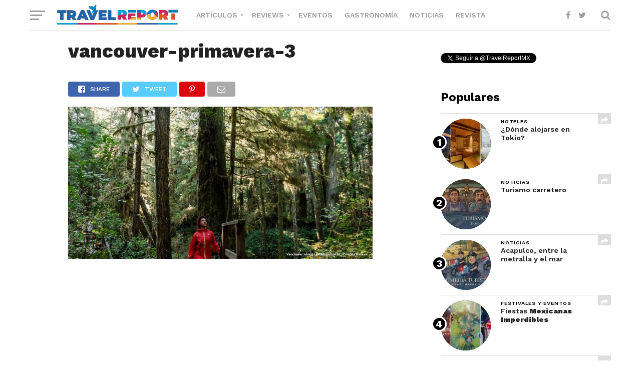

--- FILE ---
content_type: text/html; charset=UTF-8
request_url: https://www.travelreport.mx/canada/vancouver-primavera-que-hacer/attachment/vancouver-primavera-3/
body_size: 14815
content:
<!DOCTYPE html>
<html lang="es-MX">
<head>
<meta charset="UTF-8" >
<meta name="viewport" id="viewport" content="width=device-width, initial-scale=1.0, maximum-scale=1.0, minimum-scale=1.0, user-scalable=no" />
<meta name="norton-safeweb-site-verification" content="nikw8jqbpyzm3mitihkufdwyln9j-m8rsn-om6c0mkp93-j789juzvpcszp6ndx12h6a8ckcnjjqiyn6j4tsytfv34pyd88hhjoli9pyyve3fyiwoavre11rsvu3-vz5" />
<link rel="icon" sizes="32x32" href="https://www.travelreport.mx/wp-content/uploads/32.png">
<link rel="icon" sizes="152x152" href="https://www.travelreport.mx/wp-content/uploads/152.png">
<link rel="icon" sizes="192x192" href="https://www.travelreport.mx/wp-content/uploads/192.png">
<link rel="apple-touch-icon" sizes="192x192" href="https://www.travelreport.mx/wp-content/uploads/192.png">
<link rel="apple-touch-icon-precomposed" sizes="512x512" href="https://www.travelreport.mx/wp-content/uploads/512.png">
<link rel="shortcut icon" href="https://www.travelreport.mx/wp-content/uploads/favicon.ico">
<link rel="icon" type="image/ico" href="https://www.travelreport.mx/wp-content/uploads/favicon.ico">
<link rel="pingback" href="https://www.travelreport.mx/xmlrpc.php" />
<meta property="og:url" content="https://www.travelreport.mx/canada/vancouver-primavera-que-hacer/attachment/vancouver-primavera-3/" />
<meta property="og:type" content="article" />
<meta property="og:title" content="vancouver-primavera-3"/>
<meta property="og:description" content="vancouver primaveraa" />
<meta name="twitter:card" content="summary">
<meta name="twitter:url" content="https://www.travelreport.mx/canada/vancouver-primavera-que-hacer/attachment/vancouver-primavera-3/">
<meta name="twitter:title" content="vancouver-primavera-3">
<meta name="twitter:description" content="vancouver primaveraa">
<meta property="og:site_name" content="sitio de viajes baratos económicos"/>
<meta property="fb:app_id" content="1566039966856152"/>
<meta name='robots' content='index, follow, max-image-preview:large, max-snippet:-1, max-video-preview:-1' />

	<!-- This site is optimized with the Yoast SEO Premium plugin v20.1 (Yoast SEO v20.1) - https://yoast.com/wordpress/plugins/seo/ -->
	<title>vancouver-primavera-3 - Travel Report</title>
	<link rel="canonical" href="https://www.travelreport.mx/canada/vancouver-primavera-que-hacer/attachment/vancouver-primavera-3/" />
	<meta property="og:locale" content="es_MX" />
	<meta property="og:type" content="article" />
	<meta property="og:title" content="vancouver-primavera-3 - Travel Report" />
	<meta property="og:description" content="vancouver primaveraa" />
	<meta property="og:url" content="https://www.travelreport.mx/canada/vancouver-primavera-que-hacer/attachment/vancouver-primavera-3/" />
	<meta property="og:site_name" content="Travel Report" />
	<meta property="article:publisher" content="https://www.facebook.com/travelreportoficial" />
	<meta property="article:modified_time" content="2023-03-07T02:17:48+00:00" />
	<meta property="og:image" content="https://www.travelreport.mx/canada/vancouver-primavera-que-hacer/attachment/vancouver-primavera-3" />
	<meta property="og:image:width" content="800" />
	<meta property="og:image:height" content="400" />
	<meta property="og:image:type" content="image/jpeg" />
	<meta name="twitter:card" content="summary_large_image" />
	<meta name="twitter:site" content="@TravelReportMX" />
	<script type="application/ld+json" class="yoast-schema-graph">{"@context":"https://schema.org","@graph":[{"@type":"WebPage","@id":"https://www.travelreport.mx/canada/vancouver-primavera-que-hacer/attachment/vancouver-primavera-3/","url":"https://www.travelreport.mx/canada/vancouver-primavera-que-hacer/attachment/vancouver-primavera-3/","name":"vancouver-primavera-3 - Travel Report","isPartOf":{"@id":"https://www.travelreport.mx/#website"},"primaryImageOfPage":{"@id":"https://www.travelreport.mx/canada/vancouver-primavera-que-hacer/attachment/vancouver-primavera-3/#primaryimage"},"image":{"@id":"https://www.travelreport.mx/canada/vancouver-primavera-que-hacer/attachment/vancouver-primavera-3/#primaryimage"},"thumbnailUrl":"https://www.travelreport.mx/wp-content/uploads/2023/03/vancouver-primavera-3.jpg","datePublished":"2023-03-07T02:15:53+00:00","dateModified":"2023-03-07T02:17:48+00:00","breadcrumb":{"@id":"https://www.travelreport.mx/canada/vancouver-primavera-que-hacer/attachment/vancouver-primavera-3/#breadcrumb"},"inLanguage":"es-MX","potentialAction":[{"@type":"ReadAction","target":["https://www.travelreport.mx/canada/vancouver-primavera-que-hacer/attachment/vancouver-primavera-3/"]}]},{"@type":"ImageObject","inLanguage":"es-MX","@id":"https://www.travelreport.mx/canada/vancouver-primavera-que-hacer/attachment/vancouver-primavera-3/#primaryimage","url":"https://www.travelreport.mx/wp-content/uploads/2023/03/vancouver-primavera-3.jpg","contentUrl":"https://www.travelreport.mx/wp-content/uploads/2023/03/vancouver-primavera-3.jpg","width":800,"height":400,"caption":"vancouver primaveraa"},{"@type":"BreadcrumbList","@id":"https://www.travelreport.mx/canada/vancouver-primavera-que-hacer/attachment/vancouver-primavera-3/#breadcrumb","itemListElement":[{"@type":"ListItem","position":1,"name":"Inicio","item":"https://www.travelreport.mx/"},{"@type":"ListItem","position":2,"name":"Vancouver en primavera: 10 experiencias imperdibles","item":"https://www.travelreport.mx/canada/vancouver-primavera-que-hacer/"},{"@type":"ListItem","position":3,"name":"vancouver-primavera-3"}]},{"@type":"WebSite","@id":"https://www.travelreport.mx/#website","url":"https://www.travelreport.mx/","name":"Travel Report","description":"sitio de viajes baratos económicos","publisher":{"@id":"https://www.travelreport.mx/#organization"},"potentialAction":[{"@type":"SearchAction","target":{"@type":"EntryPoint","urlTemplate":"https://www.travelreport.mx/?s={search_term_string}"},"query-input":"required name=search_term_string"}],"inLanguage":"es-MX"},{"@type":"Organization","@id":"https://www.travelreport.mx/#organization","name":"Travel Report","url":"https://www.travelreport.mx/","logo":{"@type":"ImageObject","inLanguage":"es-MX","@id":"https://www.travelreport.mx/#/schema/logo/image/","url":"https://www.travelreport.mx/wp-content/uploads/2018/06/logo_movil.png","contentUrl":"https://www.travelreport.mx/wp-content/uploads/2018/06/logo_movil.png","width":220,"height":22,"caption":"Travel Report"},"image":{"@id":"https://www.travelreport.mx/#/schema/logo/image/"},"sameAs":["https://www.facebook.com/travelreportoficial","https://twitter.com/TravelReportMX"]}]}</script>
	<!-- / Yoast SEO Premium plugin. -->


<link rel='dns-prefetch' href='//cdnjs.cloudflare.com' />
<link rel='dns-prefetch' href='//maxcdn.bootstrapcdn.com' />
<link rel='dns-prefetch' href='//fonts.googleapis.com' />
<link rel="alternate" type="application/rss+xml" title="Travel Report &raquo; Feed" href="https://www.travelreport.mx/feed/" />
<link rel="alternate" type="application/rss+xml" title="Travel Report &raquo; RSS de los comentarios" href="https://www.travelreport.mx/comments/feed/" />
<script type="text/javascript">
window._wpemojiSettings = {"baseUrl":"https:\/\/s.w.org\/images\/core\/emoji\/14.0.0\/72x72\/","ext":".png","svgUrl":"https:\/\/s.w.org\/images\/core\/emoji\/14.0.0\/svg\/","svgExt":".svg","source":{"concatemoji":"https:\/\/www.travelreport.mx\/wp-includes\/js\/wp-emoji-release.min.js?ver=6.1.1"}};
/*! This file is auto-generated */
!function(e,a,t){var n,r,o,i=a.createElement("canvas"),p=i.getContext&&i.getContext("2d");function s(e,t){var a=String.fromCharCode,e=(p.clearRect(0,0,i.width,i.height),p.fillText(a.apply(this,e),0,0),i.toDataURL());return p.clearRect(0,0,i.width,i.height),p.fillText(a.apply(this,t),0,0),e===i.toDataURL()}function c(e){var t=a.createElement("script");t.src=e,t.defer=t.type="text/javascript",a.getElementsByTagName("head")[0].appendChild(t)}for(o=Array("flag","emoji"),t.supports={everything:!0,everythingExceptFlag:!0},r=0;r<o.length;r++)t.supports[o[r]]=function(e){if(p&&p.fillText)switch(p.textBaseline="top",p.font="600 32px Arial",e){case"flag":return s([127987,65039,8205,9895,65039],[127987,65039,8203,9895,65039])?!1:!s([55356,56826,55356,56819],[55356,56826,8203,55356,56819])&&!s([55356,57332,56128,56423,56128,56418,56128,56421,56128,56430,56128,56423,56128,56447],[55356,57332,8203,56128,56423,8203,56128,56418,8203,56128,56421,8203,56128,56430,8203,56128,56423,8203,56128,56447]);case"emoji":return!s([129777,127995,8205,129778,127999],[129777,127995,8203,129778,127999])}return!1}(o[r]),t.supports.everything=t.supports.everything&&t.supports[o[r]],"flag"!==o[r]&&(t.supports.everythingExceptFlag=t.supports.everythingExceptFlag&&t.supports[o[r]]);t.supports.everythingExceptFlag=t.supports.everythingExceptFlag&&!t.supports.flag,t.DOMReady=!1,t.readyCallback=function(){t.DOMReady=!0},t.supports.everything||(n=function(){t.readyCallback()},a.addEventListener?(a.addEventListener("DOMContentLoaded",n,!1),e.addEventListener("load",n,!1)):(e.attachEvent("onload",n),a.attachEvent("onreadystatechange",function(){"complete"===a.readyState&&t.readyCallback()})),(e=t.source||{}).concatemoji?c(e.concatemoji):e.wpemoji&&e.twemoji&&(c(e.twemoji),c(e.wpemoji)))}(window,document,window._wpemojiSettings);
</script>
<style type="text/css">
img.wp-smiley,
img.emoji {
	display: inline !important;
	border: none !important;
	box-shadow: none !important;
	height: 1em !important;
	width: 1em !important;
	margin: 0 0.07em !important;
	vertical-align: -0.1em !important;
	background: none !important;
	padding: 0 !important;
}
</style>
	<style type="text/css">.pt_splitter {
	display: block;
}</style><link rel='stylesheet' id='wp-block-library-css' href='https://www.travelreport.mx/wp-includes/css/dist/block-library/style.min.css?ver=6.1.1' type='text/css' media='all' />
<link rel='stylesheet' id='classic-theme-styles-css' href='https://www.travelreport.mx/wp-includes/css/classic-themes.min.css?ver=1' type='text/css' media='all' />
<style id='global-styles-inline-css' type='text/css'>
body{--wp--preset--color--black: #000000;--wp--preset--color--cyan-bluish-gray: #abb8c3;--wp--preset--color--white: #ffffff;--wp--preset--color--pale-pink: #f78da7;--wp--preset--color--vivid-red: #cf2e2e;--wp--preset--color--luminous-vivid-orange: #ff6900;--wp--preset--color--luminous-vivid-amber: #fcb900;--wp--preset--color--light-green-cyan: #7bdcb5;--wp--preset--color--vivid-green-cyan: #00d084;--wp--preset--color--pale-cyan-blue: #8ed1fc;--wp--preset--color--vivid-cyan-blue: #0693e3;--wp--preset--color--vivid-purple: #9b51e0;--wp--preset--gradient--vivid-cyan-blue-to-vivid-purple: linear-gradient(135deg,rgba(6,147,227,1) 0%,rgb(155,81,224) 100%);--wp--preset--gradient--light-green-cyan-to-vivid-green-cyan: linear-gradient(135deg,rgb(122,220,180) 0%,rgb(0,208,130) 100%);--wp--preset--gradient--luminous-vivid-amber-to-luminous-vivid-orange: linear-gradient(135deg,rgba(252,185,0,1) 0%,rgba(255,105,0,1) 100%);--wp--preset--gradient--luminous-vivid-orange-to-vivid-red: linear-gradient(135deg,rgba(255,105,0,1) 0%,rgb(207,46,46) 100%);--wp--preset--gradient--very-light-gray-to-cyan-bluish-gray: linear-gradient(135deg,rgb(238,238,238) 0%,rgb(169,184,195) 100%);--wp--preset--gradient--cool-to-warm-spectrum: linear-gradient(135deg,rgb(74,234,220) 0%,rgb(151,120,209) 20%,rgb(207,42,186) 40%,rgb(238,44,130) 60%,rgb(251,105,98) 80%,rgb(254,248,76) 100%);--wp--preset--gradient--blush-light-purple: linear-gradient(135deg,rgb(255,206,236) 0%,rgb(152,150,240) 100%);--wp--preset--gradient--blush-bordeaux: linear-gradient(135deg,rgb(254,205,165) 0%,rgb(254,45,45) 50%,rgb(107,0,62) 100%);--wp--preset--gradient--luminous-dusk: linear-gradient(135deg,rgb(255,203,112) 0%,rgb(199,81,192) 50%,rgb(65,88,208) 100%);--wp--preset--gradient--pale-ocean: linear-gradient(135deg,rgb(255,245,203) 0%,rgb(182,227,212) 50%,rgb(51,167,181) 100%);--wp--preset--gradient--electric-grass: linear-gradient(135deg,rgb(202,248,128) 0%,rgb(113,206,126) 100%);--wp--preset--gradient--midnight: linear-gradient(135deg,rgb(2,3,129) 0%,rgb(40,116,252) 100%);--wp--preset--duotone--dark-grayscale: url('#wp-duotone-dark-grayscale');--wp--preset--duotone--grayscale: url('#wp-duotone-grayscale');--wp--preset--duotone--purple-yellow: url('#wp-duotone-purple-yellow');--wp--preset--duotone--blue-red: url('#wp-duotone-blue-red');--wp--preset--duotone--midnight: url('#wp-duotone-midnight');--wp--preset--duotone--magenta-yellow: url('#wp-duotone-magenta-yellow');--wp--preset--duotone--purple-green: url('#wp-duotone-purple-green');--wp--preset--duotone--blue-orange: url('#wp-duotone-blue-orange');--wp--preset--font-size--small: 13px;--wp--preset--font-size--medium: 20px;--wp--preset--font-size--large: 36px;--wp--preset--font-size--x-large: 42px;--wp--preset--spacing--20: 0.44rem;--wp--preset--spacing--30: 0.67rem;--wp--preset--spacing--40: 1rem;--wp--preset--spacing--50: 1.5rem;--wp--preset--spacing--60: 2.25rem;--wp--preset--spacing--70: 3.38rem;--wp--preset--spacing--80: 5.06rem;}:where(.is-layout-flex){gap: 0.5em;}body .is-layout-flow > .alignleft{float: left;margin-inline-start: 0;margin-inline-end: 2em;}body .is-layout-flow > .alignright{float: right;margin-inline-start: 2em;margin-inline-end: 0;}body .is-layout-flow > .aligncenter{margin-left: auto !important;margin-right: auto !important;}body .is-layout-constrained > .alignleft{float: left;margin-inline-start: 0;margin-inline-end: 2em;}body .is-layout-constrained > .alignright{float: right;margin-inline-start: 2em;margin-inline-end: 0;}body .is-layout-constrained > .aligncenter{margin-left: auto !important;margin-right: auto !important;}body .is-layout-constrained > :where(:not(.alignleft):not(.alignright):not(.alignfull)){max-width: var(--wp--style--global--content-size);margin-left: auto !important;margin-right: auto !important;}body .is-layout-constrained > .alignwide{max-width: var(--wp--style--global--wide-size);}body .is-layout-flex{display: flex;}body .is-layout-flex{flex-wrap: wrap;align-items: center;}body .is-layout-flex > *{margin: 0;}:where(.wp-block-columns.is-layout-flex){gap: 2em;}.has-black-color{color: var(--wp--preset--color--black) !important;}.has-cyan-bluish-gray-color{color: var(--wp--preset--color--cyan-bluish-gray) !important;}.has-white-color{color: var(--wp--preset--color--white) !important;}.has-pale-pink-color{color: var(--wp--preset--color--pale-pink) !important;}.has-vivid-red-color{color: var(--wp--preset--color--vivid-red) !important;}.has-luminous-vivid-orange-color{color: var(--wp--preset--color--luminous-vivid-orange) !important;}.has-luminous-vivid-amber-color{color: var(--wp--preset--color--luminous-vivid-amber) !important;}.has-light-green-cyan-color{color: var(--wp--preset--color--light-green-cyan) !important;}.has-vivid-green-cyan-color{color: var(--wp--preset--color--vivid-green-cyan) !important;}.has-pale-cyan-blue-color{color: var(--wp--preset--color--pale-cyan-blue) !important;}.has-vivid-cyan-blue-color{color: var(--wp--preset--color--vivid-cyan-blue) !important;}.has-vivid-purple-color{color: var(--wp--preset--color--vivid-purple) !important;}.has-black-background-color{background-color: var(--wp--preset--color--black) !important;}.has-cyan-bluish-gray-background-color{background-color: var(--wp--preset--color--cyan-bluish-gray) !important;}.has-white-background-color{background-color: var(--wp--preset--color--white) !important;}.has-pale-pink-background-color{background-color: var(--wp--preset--color--pale-pink) !important;}.has-vivid-red-background-color{background-color: var(--wp--preset--color--vivid-red) !important;}.has-luminous-vivid-orange-background-color{background-color: var(--wp--preset--color--luminous-vivid-orange) !important;}.has-luminous-vivid-amber-background-color{background-color: var(--wp--preset--color--luminous-vivid-amber) !important;}.has-light-green-cyan-background-color{background-color: var(--wp--preset--color--light-green-cyan) !important;}.has-vivid-green-cyan-background-color{background-color: var(--wp--preset--color--vivid-green-cyan) !important;}.has-pale-cyan-blue-background-color{background-color: var(--wp--preset--color--pale-cyan-blue) !important;}.has-vivid-cyan-blue-background-color{background-color: var(--wp--preset--color--vivid-cyan-blue) !important;}.has-vivid-purple-background-color{background-color: var(--wp--preset--color--vivid-purple) !important;}.has-black-border-color{border-color: var(--wp--preset--color--black) !important;}.has-cyan-bluish-gray-border-color{border-color: var(--wp--preset--color--cyan-bluish-gray) !important;}.has-white-border-color{border-color: var(--wp--preset--color--white) !important;}.has-pale-pink-border-color{border-color: var(--wp--preset--color--pale-pink) !important;}.has-vivid-red-border-color{border-color: var(--wp--preset--color--vivid-red) !important;}.has-luminous-vivid-orange-border-color{border-color: var(--wp--preset--color--luminous-vivid-orange) !important;}.has-luminous-vivid-amber-border-color{border-color: var(--wp--preset--color--luminous-vivid-amber) !important;}.has-light-green-cyan-border-color{border-color: var(--wp--preset--color--light-green-cyan) !important;}.has-vivid-green-cyan-border-color{border-color: var(--wp--preset--color--vivid-green-cyan) !important;}.has-pale-cyan-blue-border-color{border-color: var(--wp--preset--color--pale-cyan-blue) !important;}.has-vivid-cyan-blue-border-color{border-color: var(--wp--preset--color--vivid-cyan-blue) !important;}.has-vivid-purple-border-color{border-color: var(--wp--preset--color--vivid-purple) !important;}.has-vivid-cyan-blue-to-vivid-purple-gradient-background{background: var(--wp--preset--gradient--vivid-cyan-blue-to-vivid-purple) !important;}.has-light-green-cyan-to-vivid-green-cyan-gradient-background{background: var(--wp--preset--gradient--light-green-cyan-to-vivid-green-cyan) !important;}.has-luminous-vivid-amber-to-luminous-vivid-orange-gradient-background{background: var(--wp--preset--gradient--luminous-vivid-amber-to-luminous-vivid-orange) !important;}.has-luminous-vivid-orange-to-vivid-red-gradient-background{background: var(--wp--preset--gradient--luminous-vivid-orange-to-vivid-red) !important;}.has-very-light-gray-to-cyan-bluish-gray-gradient-background{background: var(--wp--preset--gradient--very-light-gray-to-cyan-bluish-gray) !important;}.has-cool-to-warm-spectrum-gradient-background{background: var(--wp--preset--gradient--cool-to-warm-spectrum) !important;}.has-blush-light-purple-gradient-background{background: var(--wp--preset--gradient--blush-light-purple) !important;}.has-blush-bordeaux-gradient-background{background: var(--wp--preset--gradient--blush-bordeaux) !important;}.has-luminous-dusk-gradient-background{background: var(--wp--preset--gradient--luminous-dusk) !important;}.has-pale-ocean-gradient-background{background: var(--wp--preset--gradient--pale-ocean) !important;}.has-electric-grass-gradient-background{background: var(--wp--preset--gradient--electric-grass) !important;}.has-midnight-gradient-background{background: var(--wp--preset--gradient--midnight) !important;}.has-small-font-size{font-size: var(--wp--preset--font-size--small) !important;}.has-medium-font-size{font-size: var(--wp--preset--font-size--medium) !important;}.has-large-font-size{font-size: var(--wp--preset--font-size--large) !important;}.has-x-large-font-size{font-size: var(--wp--preset--font-size--x-large) !important;}
.wp-block-navigation a:where(:not(.wp-element-button)){color: inherit;}
:where(.wp-block-columns.is-layout-flex){gap: 2em;}
.wp-block-pullquote{font-size: 1.5em;line-height: 1.6;}
</style>
<link rel='stylesheet' id='mvp-custom-style-css' href='https://www.travelreport.mx/wp-content/themes/click-mag/style.css?ver=5.8.1' type='text/css' media='all' />
<style id='mvp-custom-style-inline-css' type='text/css'>


#mvp-wallpaper {
	background: url() no-repeat 50% 0;
	}

a,
a:visited,
.post-info-name a,
.woocommerce .woocommerce-breadcrumb a {
	color: #0077ee;
	}

a:hover,
nav.mvp-fly-nav-menu ul li a:hover,
.mvp-feat1-story-text h2:hover,
.mvp-feat2-sub-text h2:hover,
.mvp-feat3-text h2:hover,
.mvp-main-blog-text h2:hover,
.mvp-trend-widget-text h2:hover,
.mvp-related-text a:hover,
ul.mvp-post-soc-list li.mvp-post-soc-comm:hover,
span.mvp-author-box-soc:hover,
.woocommerce .woocommerce-breadcrumb a:hover,
h3.mvp-authors-list-head a:hover,
.mvp-authors-widget-wrap span.mvp-main-blog-cat:hover,
.mvp-wide-widget-text h2:hover,
.mvp-side-widget a:hover,
.mvp-blog-col-text h2:hover,
#mvp-nav-menu ul li ul.mvp-mega-list li a:hover {
	color: #054f87 !important;
	}

.mvp-fly-top:hover,
span.mvp-feat1-main-cat,
span.mvp-feat2-sub-cat,
span.mvp-feat3-cat,
span.mvp-blog-col-cat,
span.mvp-feat2-main-cat,
.mvp-trend-widget-img:after,
.mvp-feat-vid-but,
.mvp-feat-gal-but,
span.mvp-post-cat,
.mvp-prev-next-text a,
.mvp-prev-next-text a:visited,
.mvp-prev-next-text a:hover,
#mvp-comments-button a,
#mvp-comments-button span.mvp-comment-but-text,
a.mvp-inf-more-but:hover,
.mvp-side-widget .mvp-tag-cloud a:hover,
span.mvp-ad-rel-but {
	background: #000000;
	}

.mvp-fly-top:hover {
	border: 1px solid #000000;
	}

h4.mvp-post-header {
	border-top: 1px solid #000000;
	}

.woocommerce .widget_price_filter .ui-slider .ui-slider-range,
.woocommerce .widget_price_filter .ui-slider .ui-slider-handle,
.woocommerce span.onsale,
.woocommerce #respond input#submit.alt,
.woocommerce a.button.alt,
.woocommerce button.button.alt,
.woocommerce input.button.alt,
.woocommerce #respond input#submit.alt:hover,
.woocommerce a.button.alt:hover,
.woocommerce button.button.alt:hover,
.woocommerce input.button.alt:hover {
	background-color: #000000;
	}

nav.mvp-fly-nav-menu ul li.menu-item-has-children:after,
span.mvp-blog-cat,
span.mvp-main-blog-cat,
h4.mvp-side-widget-head,
h4.mvp-post-bot-head,
#mvp-comments-button span.mvp-comment-but-text,
span.mvp-post-header,
.woocommerce .star-rating span:before,
span.mvp-related-head {
	color: #000000;
	}

#mvp-nav-wrap,
.mvp-main-nav-cont {
	background: #ffffff;
	}

#mvp-nav-menu ul li a,
span.mvp-nav-search-but,
span.mvp-nav-soc-but {
	color: #9e9e9e;
	}

.mvp-fly-but-wrap span,
.mvp-search-but-wrap span {
	background: #9e9e9e;
	}

#mvp-nav-menu ul li.menu-item-has-children ul.sub-menu li a:after,
#mvp-nav-menu ul li.menu-item-has-children ul.sub-menu li ul.sub-menu li a:after,
#mvp-nav-menu ul li.menu-item-has-children ul.sub-menu li ul.sub-menu li ul.sub-menu li a:after,
#mvp-nav-menu ul li.menu-item-has-children ul.mvp-mega-list li a:after,
#mvp-nav-menu ul li.menu-item-has-children a:after {
	border-color: #9e9e9e transparent transparent transparent;
	}

#mvp-nav-menu ul li:hover a,
span.mvp-nav-search-but:hover,
span.mvp-nav-soc-but:hover {
	color: #054f87 !important;
	}

#mvp-nav-menu ul li.menu-item-has-children:hover a:after {
	border-color: #054f87 transparent transparent transparent !important;
	}

.mvp-feat1-story-text h2,
.mvp-feat2-sub-text h2,
.mvp-feat1-trend-text h2,
.mvp-feat3-text h2,
.mvp-blog-col-text h2,
.mvp-main-blog-text h2,
.mvp-trend-widget-text h2,
.mvp-wide-widget-text h2,
.mvp-related-text a {
	color: #222222;
	}

#mvp-content-main,
.rwp-summary,
.rwp-u-review__comment {
	font-family: 'Merriweather', serif;
	}

#mvp-nav-menu ul li a,
nav.mvp-fly-nav-menu ul li a,
#mvp-foot-nav ul.menu li a {
	font-family: 'Work Sans', sans-serif;
	}

.mvp-feat2-main-title h2,
h1.mvp-post-title,
#mvp-nav-soc-title h4 {
	font-family: 'Work Sans', sans-serif;
	}

.mvp-feat1-story-text h2,
.mvp-feat2-sub-text h2,
.mvp-feat1-trend-text h2,
.mvp-feat3-text h2,
.mvp-blog-col-text h2,
.mvp-main-blog-text h2,
.mvp-trend-widget-text h2,
.mvp-wide-widget-text h2,
.mvp-related-text a,
.mvp-prev-next-text a,
.mvp-prev-next-text a:visited,
.mvp-prev-next-text a:hover,
#mvp-404 h1,
h1.mvp-author-top-head,
#mvp-nav-menu ul li ul.mvp-mega-list li a,
#mvp-content-main blockquote p,
#woo-content h1.page-title,
.woocommerce div.product .product_title,
.woocommerce ul.products li.product h3,
.mvp-authors-list-posts a,
.mvp-side-widget a {
	font-family: 'Work Sans', sans-serif;
	}

span.mvp-feat1-main-cat,
span.mvp-feat2-sub-cat,
span.mvp-blog-col-cat,
span.mvp-blog-cat,
h4.mvp-main-blog-head,
h1.mvp-main-blog-head,
span.mvp-main-blog-cat,
h4.mvp-side-widget-head,
span.mvp-post-cat,
h4.mvp-post-bot-head,
span.mvp-post-header,
h1.mvp-arch-head,
h4.mvp-arch-head,
.woocommerce ul.product_list_widget span.product-title,
.woocommerce ul.product_list_widget li a,
.woocommerce #reviews #comments ol.commentlist li .comment-text p.meta,
.woocommerce .related h2,
.woocommerce div.product .woocommerce-tabs .panel h2,
.woocommerce div.product .product_title,
#mvp-content-main h1,
#mvp-content-main h2,
#mvp-content-main h3,
#mvp-content-main h4,
#mvp-content-main h5,
#mvp-content-main h6,
#woo-content h1.page-title,
.woocommerce .woocommerce-breadcrumb,
h3.mvp-authors-list-head a,
span.mvp-authors-list-post-head {
	font-family: 'Work Sans', sans-serif;
	}

		

	.mvp-ad-rel-out,
	.mvp-ad-rel-in {
		margin-left: 0;
		}
		

	@media screen and (max-width: 479px) {
		.single #mvp-ad-rel-top {
			display: block;
			}
		.single #mvp-content-main {
			max-height: 400px;
			}
		.single #mvp-ad-rel-wrap {
			margin-top: -114px;
			}
		}
		

	.mvp-nav-links {
		display: none;
		}
		

 	.centerr{
	text-align: center;
}
		
</style>
<link rel='stylesheet' id='fontawesome-child-css' href='https://www.travelreport.mx/wp-content/themes/click-mag-child/font-awesome/css/font-awesome.css?ver=6.1.1' type='text/css' media='all' />
<link rel='stylesheet' id='owl-style-css' href='https://www.travelreport.mx/wp-content/themes/click-mag/css/owl.carousel.css?ver=2.2.1' type='text/css' media='all' />
<link rel='stylesheet' id='owl-theme-css' href='https://www.travelreport.mx/wp-content/themes/click-mag/css/owl.theme.default.css?ver=2.2.1' type='text/css' media='all' />
<link rel='stylesheet' id='lightslider-theme-css' href='https://www.travelreport.mx/wp-content/themes/click-mag-child/css/lightslider.min.css?ver=1.2.7' type='text/css' media='all' />
<link rel='stylesheet' id='mvp-custom-child-style-css' href='https://www.travelreport.mx/wp-content/themes/click-mag-child/style.css?ver=6.5.5' type='text/css' media='all' />
<link rel='stylesheet' id='mytheme-bootstrap-css' href='https://maxcdn.bootstrapcdn.com/bootstrap/4.0.0-alpha.6/css/bootstrap.min.css?ver=6.1.1' type='text/css' media='all' />
<link rel='stylesheet' id='mvp-reset-css' href='https://www.travelreport.mx/wp-content/themes/click-mag/css/reset.css?ver=6.1.1' type='text/css' media='all' />
<link rel='stylesheet' id='fontawesome-css' href='https://www.travelreport.mx/wp-content/themes/click-mag-child/font-awesome/css/font-awesome.css?ver=6.1.1' type='text/css' media='all' />
<link crossorigin="anonymous" rel='stylesheet' id='mvp-fonts-css' href='//fonts.googleapis.com/css?family=Oswald%3A300%2C400%2C700%7CMerriweather%3A300%2C400%2C700%2C900%7CQuicksand%3A400%7CLato%3A300%2C400%2C700%7CPassion+One%3A400%2C700%7CWork+Sans%3A200%2C300%2C400%2C500%2C600%2C700%2C800%2C900%7CMontserrat%3A400%2C700%7COpen+Sans+Condensed%3A300%2C700%7COpen+Sans%3A400%2C700%2C800%7CWork+Sans%3A100%2C200%2C300%2C400%2C500%2C600%2C700%2C800%2C900%7CWork+Sans%3A100%2C200%2C300%2C400%2C500%2C600%2C700%2C800%2C900%7CWork+Sans%3A100%2C200%2C300%2C400%2C500%2C600%2C700%2C800%2C900%7CMerriweather%3A100%2C200%2C300%2C400%2C500%2C600%2C700%2C800%2C900%7CWork+Sans%3A100%2C200%2C300%2C400%2C500%2C600%2C700%2C800%2C900&#038;subset=latin%2Clatin-ext%2Ccyrillic%2Ccyrillic-ext%2Cgreek-ext%2Cgreek%2Cvietnamese&#038;ver=1.0.0' type='text/css' media='all' />
<link rel='stylesheet' id='mvp-media-queries-css' href='https://www.travelreport.mx/wp-content/themes/click-mag/css/media-queries.css?ver=5.8.1' type='text/css' media='all' />
<script type='text/javascript' src='https://www.travelreport.mx/wp-includes/js/jquery/jquery.min.js?ver=3.6.1' id='jquery-core-js'></script>
<script type='text/javascript' src='https://www.travelreport.mx/wp-includes/js/jquery/jquery-migrate.min.js?ver=3.3.2' id='jquery-migrate-js'></script>
<script type='text/javascript' src='https://cdnjs.cloudflare.com/ajax/libs/tether/1.4.0/js/tether.min.js?ver=6.1.1' id='mytheme-bootstrap-tether-js'></script>
<script type='text/javascript' src='https://maxcdn.bootstrapcdn.com/bootstrap/4.0.0-alpha.6/js/bootstrap.min.js?ver=6.1.1' id='mytheme-bootstrapjs-js'></script>
<link rel="https://api.w.org/" href="https://www.travelreport.mx/wp-json/" /><link rel="alternate" type="application/json" href="https://www.travelreport.mx/wp-json/wp/v2/media/81364" /><link rel="EditURI" type="application/rsd+xml" title="RSD" href="https://www.travelreport.mx/xmlrpc.php?rsd" />
<link rel="wlwmanifest" type="application/wlwmanifest+xml" href="https://www.travelreport.mx/wp-includes/wlwmanifest.xml" />
<meta name="generator" content="WordPress 6.1.1" />
<link rel='shortlink' href='https://www.travelreport.mx/?p=81364' />
<link rel="alternate" type="application/json+oembed" href="https://www.travelreport.mx/wp-json/oembed/1.0/embed?url=https%3A%2F%2Fwww.travelreport.mx%2Fcanada%2Fvancouver-primavera-que-hacer%2Fattachment%2Fvancouver-primavera-3%2F" />
<link rel="alternate" type="text/xml+oembed" href="https://www.travelreport.mx/wp-json/oembed/1.0/embed?url=https%3A%2F%2Fwww.travelreport.mx%2Fcanada%2Fvancouver-primavera-que-hacer%2Fattachment%2Fvancouver-primavera-3%2F&#038;format=xml" />
<!-- No hay ninguna versión amphtml disponible para esta URL. --><link rel="icon" href="https://www.travelreport.mx/wp-content/uploads/2023/06/cropped-icon-travel-report-2023-32x32.png" sizes="32x32" />
<link rel="icon" href="https://www.travelreport.mx/wp-content/uploads/2023/06/cropped-icon-travel-report-2023-192x192.png" sizes="192x192" />
<link rel="apple-touch-icon" href="https://www.travelreport.mx/wp-content/uploads/2023/06/cropped-icon-travel-report-2023-180x180.png" />
<meta name="msapplication-TileImage" content="https://www.travelreport.mx/wp-content/uploads/2023/06/cropped-icon-travel-report-2023-270x270.png" />
<!-- Global site tag (gtag.js) - Google Analytics 4 -->
<script async src="https://www.googletagmanager.com/gtag/js?id=G-PXXVE32SPQ"></script>
<script>
  window.dataLayer = window.dataLayer || [];
  function gtag(){dataLayer.push(arguments);}
  gtag('js', new Date());

  gtag('config', 'G-PXXVE32SPQ');
</script>
<script async src="//pagead2.googlesyndication.com/pagead/js/adsbygoogle.js"></script>
<script>
  (adsbygoogle = window.adsbygoogle || []).push({
    google_ad_client: "ca-pub-3311948033337396",
    enable_page_level_ads: true
  });
</script>
<script type="text/javascript">
	var suscribe = 0;
	var miplayer = 0;
	var idplayer = "";
	var color_titulo_player = "";
	var bkg_fondo_contenedor = "";
	var img_fondo_player = "";
	var play_player = false;
</script>
<script>
	</script>
</head>
<body class="attachment attachment-template-default single single-attachment postid-81364 attachmentid-81364 attachment-jpeg wp-embed-responsive">
<section id="tvr_billboard_home_desktop" class="widget_text widget_custom_html" style="display:none;text-align: center;">
</section>
<!--script sdk-->
<script>
  window.fbAsyncInit = function() {
    FB.init({
      appId      : '1034205770080925',
      xfbml      : true,
      version    : 'v3.1'
    });
    FB.AppEvents.logPageView();
  };

  (function(d, s, id){
     var js, fjs = d.getElementsByTagName(s)[0];
     if (d.getElementById(id)) {return;}
     js = d.createElement(s); js.id = id;
     js.src = "https://connect.facebook.net/en_US/sdk.js";
     fjs.parentNode.insertBefore(js, fjs);
   }(document, 'script', 'facebook-jssdk'));
</script>
<!--end script sdk-->
	<div id="mvp-fly-wrap">
	<div id="mvp-fly-menu-top" class="left relative">
		<div class="mvp-fly-top-out left relative">
			<div class="mvp-fly-top-in">
				<div id="mvp-fly-logo" class="left relative">
											<a href="https://www.travelreport.mx/"><img src="https://www.travelreport.mx/wp-content/uploads/2023/06/logo-travel-report-2023-250-60.png" alt="Travel Report" data-rjs="2" /></a>
									</div><!--mvp-fly-logo-->
			</div><!--mvp-fly-top-in-->
			<div class="mvp-fly-but-wrap mvp-fly-but-menu mvp-fly-but-click">
				<span></span>
				<span></span>
				<span></span>
				<span></span>
			</div><!--mvp-fly-but-wrap-->
		</div><!--mvp-fly-top-out-->
	</div><!--mvp-fly-menu-top-->
	<div id="mvp-fly-menu-wrap">
		<nav class="mvp-fly-nav-menu left relative">
			<div class="menu-main-menu-container"><ul id="menu-main-menu" class="menu"><li id="menu-item-62274" class="menu-item menu-item-type-custom menu-item-object-custom menu-item-has-children menu-item-62274"><a href="#">Artículos</a>
<ul class="sub-menu">
	<li id="menu-item-62290" class="menu-item menu-item-type-custom menu-item-object-custom menu-item-has-children menu-item-62290"><a href="#">Destinos</a>
	<ul class="sub-menu">
		<li id="menu-item-62291" class="menu-item menu-item-type-taxonomy menu-item-object-category menu-item-has-children menu-item-62291"><a href="https://www.travelreport.mx/mexico/">México</a>
		<ul class="sub-menu">
			<li id="menu-item-62295" class="menu-item menu-item-type-taxonomy menu-item-object-category menu-item-62295"><a href="https://www.travelreport.mx/guanajuato/">Guanajuato</a></li>
		</ul>
</li>
		<li id="menu-item-62322" class="menu-item menu-item-type-taxonomy menu-item-object-category menu-item-has-children menu-item-62322"><a href="https://www.travelreport.mx/internacional/">Internacional</a>
		<ul class="sub-menu">
			<li id="menu-item-62292" class="menu-item menu-item-type-taxonomy menu-item-object-category menu-item-62292"><a href="https://www.travelreport.mx/usa/">USA</a></li>
			<li id="menu-item-62293" class="menu-item menu-item-type-taxonomy menu-item-object-category menu-item-62293"><a href="https://www.travelreport.mx/canada/">Canadá</a></li>
			<li id="menu-item-62294" class="menu-item menu-item-type-taxonomy menu-item-object-category menu-item-62294"><a href="https://www.travelreport.mx/espana/">España</a></li>
		</ul>
</li>
	</ul>
</li>
	<li id="menu-item-62287" class="menu-item menu-item-type-taxonomy menu-item-object-category menu-item-62287"><a href="https://www.travelreport.mx/top-10/">Top Ten</a></li>
	<li id="menu-item-62275" class="menu-item menu-item-type-taxonomy menu-item-object-category menu-item-62275"><a href="https://www.travelreport.mx/que-hacer-ver/">Qué hacer en</a></li>
	<li id="menu-item-62276" class="menu-item menu-item-type-taxonomy menu-item-object-category menu-item-62276"><a href="https://www.travelreport.mx/48-horas/">48 horas en</a></li>
	<li id="menu-item-62288" class="menu-item menu-item-type-taxonomy menu-item-object-category menu-item-62288"><a href="https://www.travelreport.mx/tips/">Tips de viaje</a></li>
	<li id="menu-item-62321" class="menu-item menu-item-type-taxonomy menu-item-object-category menu-item-62321"><a href="https://www.travelreport.mx/viajar-con-ninos/">Kids &#038; teens</a></li>
	<li id="menu-item-68757" class="menu-item menu-item-type-taxonomy menu-item-object-category menu-item-68757"><a href="https://www.travelreport.mx/aerolineas/">Aerolíneas</a></li>
	<li id="menu-item-62277" class="menu-item menu-item-type-taxonomy menu-item-object-category menu-item-62277"><a href="https://www.travelreport.mx/cruceros/">Cruceros</a></li>
	<li id="menu-item-62278" class="menu-item menu-item-type-taxonomy menu-item-object-category menu-item-62278"><a href="https://www.travelreport.mx/preguntas/">Q&#038;A</a></li>
	<li id="menu-item-62279" class="menu-item menu-item-type-taxonomy menu-item-object-category menu-item-62279"><a href="https://www.travelreport.mx/hoteles/">Hospedaje</a></li>
	<li id="menu-item-62363" class="menu-item menu-item-type-taxonomy menu-item-object-category menu-item-62363"><a href="https://www.travelreport.mx/rutas-tours/">Rutas y tours</a></li>
	<li id="menu-item-62280" class="menu-item menu-item-type-taxonomy menu-item-object-category menu-item-62280"><a href="https://www.travelreport.mx/viajes-lujo/">Luxury travel</a></li>
	<li id="menu-item-62550" class="menu-item menu-item-type-taxonomy menu-item-object-category menu-item-62550"><a href="https://www.travelreport.mx/guia/">Viajero experto</a></li>
</ul>
</li>
<li id="menu-item-62282" class="menu-item menu-item-type-custom menu-item-object-custom menu-item-has-children menu-item-62282"><a href="#">Reviews</a>
<ul class="sub-menu">
	<li id="menu-item-62302" class="menu-item menu-item-type-taxonomy menu-item-object-category menu-item-62302"><a href="https://www.travelreport.mx/reviews-hoteles/">Hoteles</a></li>
	<li id="menu-item-62300" class="menu-item menu-item-type-taxonomy menu-item-object-category menu-item-62300"><a href="https://www.travelreport.mx/reviews-bares-restaurantes/">Bares y Restaurantes</a></li>
	<li id="menu-item-62301" class="menu-item menu-item-type-taxonomy menu-item-object-category menu-item-62301"><a href="https://www.travelreport.mx/reviews-cruceros/">Cruceros</a></li>
	<li id="menu-item-62298" class="menu-item menu-item-type-taxonomy menu-item-object-category menu-item-62298"><a href="https://www.travelreport.mx/reviews-apps/">Apps</a></li>
	<li id="menu-item-62364" class="menu-item menu-item-type-taxonomy menu-item-object-category menu-item-62364"><a href="https://www.travelreport.mx/reviews-rutas-tours/">Rutas y tours</a></li>
	<li id="menu-item-62303" class="menu-item menu-item-type-taxonomy menu-item-object-category menu-item-62303"><a href="https://www.travelreport.mx/reviews-productos/">Productos</a></li>
	<li id="menu-item-62299" class="menu-item menu-item-type-taxonomy menu-item-object-category menu-item-62299"><a href="https://www.travelreport.mx/reviews-atracciones/">Atracciones</a></li>
</ul>
</li>
<li id="menu-item-62283" class="menu-item menu-item-type-custom menu-item-object-custom menu-item-62283"><a href="https://www.travelreport.mx/festivales-eventos/">Eventos</a></li>
<li id="menu-item-62297" class="menu-item menu-item-type-taxonomy menu-item-object-category menu-item-62297"><a href="https://www.travelreport.mx/gastronomia/">Gastronomía</a></li>
<li id="menu-item-62352" class="menu-item menu-item-type-taxonomy menu-item-object-category menu-item-62352"><a href="https://www.travelreport.mx/noticias/">Noticias</a></li>
<li id="menu-item-72579" class="menu-item menu-item-type-custom menu-item-object-custom menu-item-72579"><a target="_blank" rel="noopener" href="https://issuu.com/travelreportmx">Revista</a></li>
</ul></div>		</nav>
	</div><!--mvp-fly-menu-wrap-->
	<div id="mvp-fly-soc-wrap">
		<span class="mvp-fly-soc-head">Conéctate con nosotros</span>
		<ul class="mvp-fly-soc-list left relative">
							<li><a href="https://www.facebook.com/travelreportoficial" target="_blank" class="fa fa-facebook-official fa-2"></a></li>
										<li><a href="https://twitter.com/TravelReportMX" target="_blank" class="fa fa-twitter fa-2"></a></li>
													<li><a href="https://www.instagram.com/travelreportmx" target="_blank" class="fa fa-instagram fa-2"></a></li>
										<li><a href="https://www.youtube.com/user/travelreportmx" target="_blank" class="fa fa-youtube-play fa-2"></a></li>
											</ul>
	</div><!--mvp-fly-soc-wrap-->
</div><!--mvp-fly-wrap-->		<div id="mvp-site" class="left relative">
						<header id="mvp-head-wrap" class="left relative">
			<div id="mvp-head-top" class="left relative">
												<div id="mvp-search-wrap">
					<div id="mvp-search-box">
						<form method="get" id="searchform" action="https://www.travelreport.mx/">
	<input type="text" name="s" id="s" value="Buscar" onfocus='if (this.value == "Buscar") { this.value = ""; }' onblur='if (this.value == "") { this.value = "Buscar"; }' />
	<input type="hidden" id="searchsubmit" value="Search" />
</form>					</div><!--mvp-search-box-->
					<div class="mvp-search-but-wrap mvp-search-click">
						<span></span>
						<span></span>
					</div><!--mvp-search-but-wrap-->
				</div><!--mvp-search-wrap-->
			</div><!--mvp-head-top-->
			<div id="mvp-nav-wrap" class="left relative">
				<div class="mvp-main-boxed-wrap">
					<div class="mvp-main-out relative">
						<div class="mvp-main-in">
							<div class="mvp-main-nav-cont left relative">
				<div class="mvp-nav-left-out">
					<div class="mvp-fly-but-wrap mvp-fly-but-click left relative">
						<span></span>
						<span></span>
						<span></span>
						<span></span>
					</div><!--mvp-fly-but-wrap-->
					<div id="mvp-logo-nav" class="left relative" itemscope itemtype="http://schema.org/Organization">
													<a itemprop="url" href="https://www.travelreport.mx/"><img itemprop="logo" src="https://www.travelreport.mx/wp-content/uploads/2023/06/logo-travel-report-2023-250-60.png" alt="Travel Report" data-rjs="2" /></a>
																			<h2 class="mvp-logo-title">Travel Report</h2>
											</div><!--mvp-logo-nav-->
					<div class="mvp-nav-left-in">
						<div id="mvp-nav-right-wrap" class="left">
							<div class="mvp-nav-right-out">
								<div class="mvp-nav-right-in">
									<div id="mvp-nav-main" class="left">
										<nav id="mvp-nav-menu">
											<div class="menu-main-menu-container"><ul id="menu-main-menu-1" class="menu"><li class="menu-item menu-item-type-custom menu-item-object-custom menu-item-has-children menu-item-62274"><a href="#">Artículos</a>
<ul class="sub-menu">
	<li class="menu-item menu-item-type-custom menu-item-object-custom menu-item-has-children menu-item-62290"><a href="#">Destinos</a>
	<ul class="sub-menu">
		<li class="menu-item menu-item-type-taxonomy menu-item-object-category menu-item-has-children menu-item-62291"><a href="https://www.travelreport.mx/mexico/">México</a>
		<ul class="sub-menu">
			<li class="menu-item menu-item-type-taxonomy menu-item-object-category menu-item-62295"><a href="https://www.travelreport.mx/guanajuato/">Guanajuato</a></li>
		</ul>
</li>
		<li class="menu-item menu-item-type-taxonomy menu-item-object-category menu-item-has-children menu-item-62322"><a href="https://www.travelreport.mx/internacional/">Internacional</a>
		<ul class="sub-menu">
			<li class="menu-item menu-item-type-taxonomy menu-item-object-category menu-item-62292"><a href="https://www.travelreport.mx/usa/">USA</a></li>
			<li class="menu-item menu-item-type-taxonomy menu-item-object-category menu-item-62293"><a href="https://www.travelreport.mx/canada/">Canadá</a></li>
			<li class="menu-item menu-item-type-taxonomy menu-item-object-category menu-item-62294"><a href="https://www.travelreport.mx/espana/">España</a></li>
		</ul>
</li>
	</ul>
</li>
	<li class="menu-item menu-item-type-taxonomy menu-item-object-category menu-item-62287"><a href="https://www.travelreport.mx/top-10/">Top Ten</a></li>
	<li class="menu-item menu-item-type-taxonomy menu-item-object-category menu-item-62275"><a href="https://www.travelreport.mx/que-hacer-ver/">Qué hacer en</a></li>
	<li class="menu-item menu-item-type-taxonomy menu-item-object-category menu-item-62276"><a href="https://www.travelreport.mx/48-horas/">48 horas en</a></li>
	<li class="menu-item menu-item-type-taxonomy menu-item-object-category menu-item-62288"><a href="https://www.travelreport.mx/tips/">Tips de viaje</a></li>
	<li class="menu-item menu-item-type-taxonomy menu-item-object-category menu-item-62321"><a href="https://www.travelreport.mx/viajar-con-ninos/">Kids &#038; teens</a></li>
	<li class="menu-item menu-item-type-taxonomy menu-item-object-category menu-item-68757"><a href="https://www.travelreport.mx/aerolineas/">Aerolíneas</a></li>
	<li class="menu-item menu-item-type-taxonomy menu-item-object-category menu-item-62277"><a href="https://www.travelreport.mx/cruceros/">Cruceros</a></li>
	<li class="menu-item menu-item-type-taxonomy menu-item-object-category menu-item-62278"><a href="https://www.travelreport.mx/preguntas/">Q&#038;A</a></li>
	<li class="menu-item menu-item-type-taxonomy menu-item-object-category menu-item-62279"><a href="https://www.travelreport.mx/hoteles/">Hospedaje</a></li>
	<li class="menu-item menu-item-type-taxonomy menu-item-object-category menu-item-62363"><a href="https://www.travelreport.mx/rutas-tours/">Rutas y tours</a></li>
	<li class="menu-item menu-item-type-taxonomy menu-item-object-category menu-item-62280"><a href="https://www.travelreport.mx/viajes-lujo/">Luxury travel</a></li>
	<li class="menu-item menu-item-type-taxonomy menu-item-object-category menu-item-62550"><a href="https://www.travelreport.mx/guia/">Viajero experto</a></li>
</ul>
</li>
<li class="menu-item menu-item-type-custom menu-item-object-custom menu-item-has-children menu-item-62282"><a href="#">Reviews</a>
<ul class="sub-menu">
	<li class="menu-item menu-item-type-taxonomy menu-item-object-category menu-item-62302"><a href="https://www.travelreport.mx/reviews-hoteles/">Hoteles</a></li>
	<li class="menu-item menu-item-type-taxonomy menu-item-object-category menu-item-62300"><a href="https://www.travelreport.mx/reviews-bares-restaurantes/">Bares y Restaurantes</a></li>
	<li class="menu-item menu-item-type-taxonomy menu-item-object-category menu-item-62301"><a href="https://www.travelreport.mx/reviews-cruceros/">Cruceros</a></li>
	<li class="menu-item menu-item-type-taxonomy menu-item-object-category menu-item-62298"><a href="https://www.travelreport.mx/reviews-apps/">Apps</a></li>
	<li class="menu-item menu-item-type-taxonomy menu-item-object-category menu-item-62364"><a href="https://www.travelreport.mx/reviews-rutas-tours/">Rutas y tours</a></li>
	<li class="menu-item menu-item-type-taxonomy menu-item-object-category menu-item-62303"><a href="https://www.travelreport.mx/reviews-productos/">Productos</a></li>
	<li class="menu-item menu-item-type-taxonomy menu-item-object-category menu-item-62299"><a href="https://www.travelreport.mx/reviews-atracciones/">Atracciones</a></li>
</ul>
</li>
<li class="menu-item menu-item-type-custom menu-item-object-custom menu-item-62283"><a href="https://www.travelreport.mx/festivales-eventos/">Eventos</a></li>
<li class="menu-item menu-item-type-taxonomy menu-item-object-category menu-item-62297"><a href="https://www.travelreport.mx/gastronomia/">Gastronomía</a></li>
<li class="menu-item menu-item-type-taxonomy menu-item-object-category menu-item-62352"><a href="https://www.travelreport.mx/noticias/">Noticias</a></li>
<li class="menu-item menu-item-type-custom menu-item-object-custom menu-item-72579"><a target="_blank" rel="noopener" href="https://issuu.com/travelreportmx">Revista</a></li>
</ul></div>										</nav><!--mvp-nav-menu-->
									</div><!--mvp-nav-main-->
								</div><!--mvp-nav-right-in-->
								<div id="mvp-nav-right" class="relative">
									<div id="mvp-nav-soc" class="left relative">
																					<a href="https://www.facebook.com/travelreportoficial" target="_blank"><span class="mvp-nav-soc-but fa fa-facebook fa-2"></span></a>
																															<a href="https://twitter.com/TravelReportMX" target="_blank"><span class="mvp-nav-soc-but fa fa-twitter fa-2"></span></a>
																			</div><!--mvp-nav-soc-->
									<span class="mvp-nav-search-but fa fa-search fa-2 mvp-search-click"></span>

								</div><!--mvp-nav-right-->
							</div><!--mvp-nav-right-out-->
						</div><!--mvp-nav-right-wrap-->
					</div><!--mvp-nav-left-in-->
				</div><!--mvp-nav-left-out-->
							</div><!--mvp-main-nav-cont-->
						</div><!--mvp-main-in-->
					</div><!--mvp-main-out-->
				</div><!--mvp-main-boxed-wrap-->
			</div><!--mvp-nav-wrap-->
															<div id="mvp-nav-soc-bar">
					<div class="mvp-main-out relative">
						<div class="mvp-main-in">
							<div id="mvp-nav-soc-cont" class="left relative">
								<div id="mvp-nav-soc-title" class="left">
									<h4>vancouver-primavera-3</h4>
								</div><!--mvp-nav-soc-title-->
								<div id="mvp-nav-soc-list" class="left">
									<ul class="mvp-post-soc-list left relative">
										<a href="#" onclick="window.open('http://www.facebook.com/sharer.php?u=https://www.travelreport.mx/canada/vancouver-primavera-que-hacer/attachment/vancouver-primavera-3/&amp;t=vancouver-primavera-3', 'facebookShare', 'width=626,height=436'); return false;" title="Share on Facebook">
										<li class="mvp-post-soc-fb">
											<i class="fa fa-facebook-square fa-2" aria-hidden="true"></i><span class="mvp-post-soc-text">Share</span>
										</li>
										</a>
										<a href="#" onclick="window.open('http://twitter.com/share?text=vancouver-primavera-3 -&amp;url=https://www.travelreport.mx/canada/vancouver-primavera-que-hacer/attachment/vancouver-primavera-3/', 'twitterShare', 'width=626,height=436'); return false;" title="Tweet This Post">
										<li class="mvp-post-soc-twit">
											<i class="fa fa-twitter fa-2" aria-hidden="true"></i><span class="mvp-post-soc-text">Tweet</span>
										</li>
										</a>
										<a href="whatsapp://send?text=vancouver-primavera-3 https://www.travelreport.mx/canada/vancouver-primavera-que-hacer/attachment/vancouver-primavera-3/">
										<li class="mvp-post-soc-what">
											<i class="fa fa-whatsapp fa-2" aria-hidden="true"></i>
										</li>
										</a>
									</ul>
								</div><!--mvp-nav-soc-list-->
							</div><!--mvp-nav-soc-cont-->
						</div><!--mvp-main-in-->
					</div><!--mvp-main-out-->
				</div><!--mvp-nav-soc-bar-->
													</header><!--mvp-head-wrap-->	    
	    		<div id="mvp-main-wrap" class="left relative">
			<div class="mvp-main-boxed-wrap">
				<div class="mvp-main-out relative">
					<div class="mvp-main-in">
						<div id="mvp-main-content-wrap" class="left relative">
<div id="mvp-post-area" class="post-81364 attachment type-attachment status-inherit hentry">
	<div class="mvp-content-side-out relative">
		<div class="mvp-content-side-in">
			<div id="mvp-content-left-wrap" class="left relative">
						<article id="mvp-post-content-wrap" class="left relative" itemscope itemtype="http://schema.org/NewsArticle">
				<meta itemscope itemprop="mainEntityOfPage"  itemType="https://schema.org/WebPage" itemid="https://www.travelreport.mx/canada/vancouver-primavera-que-hacer/attachment/vancouver-primavera-3/"/>
				<div id="mvp-post-content" class="left relative">
							<div id="mvp-post-content-mid" class="left relative">
																<header id="mvp-post-head" class="left relative">
									<h1 class="mvp-post-title entry-title" itemprop="headline">vancouver-primavera-3</h1>
																		<div id="mvp-post-info-wrap" class="left relative">
										<div id="mvp-post-info-bot" class="right relative">
											<ul class="mvp-post-soc-list left relative">
												<a href="#" onclick="window.open('http://www.facebook.com/sharer.php?u=https://www.travelreport.mx/canada/vancouver-primavera-que-hacer/attachment/vancouver-primavera-3/&amp;t=vancouver-primavera-3', 'facebookShare', 'width=626,height=436'); return false;" title="Share on Facebook">
												<li class="mvp-post-soc-fb">
													<i class="fa fa-facebook-square fa-2" aria-hidden="true"></i><span class="mvp-post-soc-text">Share</span>
												</li>
												</a>
												<a href="#" onclick="window.open('http://twitter.com/share?text=vancouver-primavera-3 -&amp;url=https://www.travelreport.mx/canada/vancouver-primavera-que-hacer/attachment/vancouver-primavera-3/', 'twitterShare', 'width=626,height=436'); return false;" title="Tweet This Post">
												<li class="mvp-post-soc-twit">
													<i class="fa fa-twitter fa-2" aria-hidden="true"></i><span class="mvp-post-soc-text">Tweet</span>
												</li>
												</a>
												<a href="whatsapp://send?text=vancouver-primavera-3 https://www.travelreport.mx/canada/vancouver-primavera-que-hacer/attachment/vancouver-primavera-3/">
												<li class="mvp-post-soc-what">
													<i class="fa fa-whatsapp fa-2" aria-hidden="true"></i>
												</li>
												</a>
												<a href="#" onclick="window.open('http://pinterest.com/pin/create/button/?url=https://www.travelreport.mx/canada/vancouver-primavera-que-hacer/attachment/vancouver-primavera-3/&amp;media=https://www.travelreport.mx/wp-content/uploads/2023/03/vancouver-primavera-3.jpg&amp;description=vancouver-primavera-3', 'pinterestShare', 'width=750,height=350'); return false;" title="Pin This Post">
												<li class="mvp-post-soc-pin">
													<i class="fa fa-pinterest-p fa-2" aria-hidden="true"></i>
												</li>
												</a>
												<a href="mailto:?subject=vancouver-primavera-3&amp;BODY=I found this article interesting and thought of sharing it with you. Check it out: https://www.travelreport.mx/canada/vancouver-primavera-que-hacer/attachment/vancouver-primavera-3/">
												<li class="mvp-post-soc-email">
													<i class="fa fa-envelope-o fa-2" aria-hidden="true"></i>
												</li>
												</a>
											</ul>
										</div><!--mvp-post-info-bot-->
									</div><!--mvp-post-info-wrap-->
								</header>
								<section id="mvp-content-main" itemprop="articleBody" class="post-81364 attachment type-attachment status-inherit hentry">
 																			<a href="https://www.travelreport.mx/wp-content/uploads/2023/03/vancouver-primavera-3.jpg" title="vancouver-primavera-3" rel="attachment"><img src="https://www.travelreport.mx/wp-content/uploads/2023/03/vancouver-primavera-3.jpg" class="attachment-post" alt="vancouver-primavera-3" /></a>
																	</section><!--mvp-content-main-->
							</div><!--mvp-post-content-mid-->
				</div><!--mvp-post-content-->
			</article><!--mvp-post-content-wrap-->
						</div><!--mvp-content-left-wrap-->
		</div><!--mvp-content-side-in-->
		<div id="mvp-side-wrap" class="relative theiaStickySidebar">
    <section id="tvr_box_article_atf_desktop" class="widget_text mvp-side-widget widget_custom_html" style="display:none;">
    </section>
    <section id="tvr_box_article_middle_desktop" class="widget_text mvp-side-widget widget_custom_html" style="display:none;">
    </section>
    <section id="tvr_box_article_btf_desktop" class="widget_text mvp-side-widget widget_custom_html" style="display:none;">
    </section>
    <section id="tvr_box_home_atf_desktop" class="widget_text mvp-side-widget widget_custom_html" style="display:none;">
    </section>
    <section id="tvr_box_home_middle_desktop" class="widget_text mvp-side-widget widget_custom_html" style="display:none;">
    </section>
    <section id="tvr_box_home_btf_desktop" class="widget_text mvp-side-widget widget_custom_html" style="display:none;">
    </section>
    		
            <section id="custom_html-9" class="widget_text mvp-side-widget widget_custom_html"><div class="textwidget custom-html-widget"><div style="margin-top:15px; margin-bottom:15px">
<a href="https://twitter.com/TravelReportMX?ref_src=twsrc%5Etfw" class="twitter-follow-button" data-lang="es" data-show-count="true">Follow @TravelReportMX</a><script async src="https://platform.twitter.com/widgets.js" charset="utf-8"></script></div></div></section><section id="mvp_facebook_widget-2" class="mvp-side-widget mvp_facebook_widget">			<div class="fb-page" data-href="https://www.facebook.com/travelreportoficial/" data-small-header="true" data-adapt-container-width="true" data-hide-cover="true" data-show-facepile="true" data-show-posts="false"><div class="fb-xfbml-parse-ignore"></div></div>
			<div id="fb-root"></div>
<script>(function(d, s, id) {
  var js, fjs = d.getElementsByTagName(s)[0];
  if (d.getElementById(id)) return;
  js = d.createElement(s); js.id = id;
  js.src = "//connect.facebook.net/en_US/sdk.js#xfbml=1&version=v2.4";
  fjs.parentNode.insertBefore(js, fjs);
}(document, 'script', 'facebook-jssdk'));</script>
		</section><section id="custom_html-10" class="widget_text mvp-side-widget widget_custom_html"><div class="textwidget custom-html-widget"><div id="spacer" style="height:22px">
	&nbsp;
</div></div></section><section id="mvp_pop_widget-2" class="mvp-side-widget mvp_pop_widget"><h4 class="mvp-side-widget-head left">Populares</h4>
		<div class="mvp-trend-widget-wrap left relative">
						<div class="mvp-trend-widget-story left relative">
									<div class="mvp-100img-out right relative">
						<a href="https://www.travelreport.mx/hoteles/donde-alojarse-en-tokio/" rel="bookmark">
						<div class="mvp-trend-widget-img left relative">
							<img width="100" height="100" src="https://www.travelreport.mx/wp-content/uploads/2025/12/donde-hospedarse-en-tokio-100x100.jpg" class="attachment-mvp-small-thumb size-mvp-small-thumb wp-post-image" alt="" decoding="async" loading="lazy" srcset="https://www.travelreport.mx/wp-content/uploads/2025/12/donde-hospedarse-en-tokio-100x100.jpg 100w, https://www.travelreport.mx/wp-content/uploads/2025/12/donde-hospedarse-en-tokio-150x150.jpg 150w, https://www.travelreport.mx/wp-content/uploads/2025/12/donde-hospedarse-en-tokio-200x200.jpg 200w" sizes="(max-width: 100px) 100vw, 100px" />						</div><!--mvp-trend-widget-img-->
						</a>
						<div class="mvp-100img-in">
							<div class="mvp-trend-widget-text left relative">
								<h3 class="mvp-main-blog-cat left"><span class="mvp-main-blog-cat left">Hoteles</span></h3>
								<a href="https://www.travelreport.mx/hoteles/donde-alojarse-en-tokio/" rel="bookmark"><h2>¿Dónde alojarse en Tokio?</h2></a>
							</div><!--mvp-trend-widget-text-->
						</div><!--mvp-100img-in-->
						<div class="mvp-story-share-wrap">
							<span class="mvp-story-share-but fa fa-share fa-2"></span>
							<div class="mvp-story-share-cont">
								<a href="#" onclick="window.open('http://www.facebook.com/sharer.php?u=https://www.travelreport.mx/hoteles/donde-alojarse-en-tokio/&t=¿Dónde alojarse en Tokio?', 'facebookShare', 'width=626,height=436'); return false;" title="Share on Facebook"><span class="mvp-story-share-fb fa fa-facebook fa-2"></span></a>
								<a href="#" onclick="window.open('http://twitter.com/share?text=¿Dónde alojarse en Tokio? -&url=https://www.travelreport.mx/hoteles/donde-alojarse-en-tokio/', 'twitterShare', 'width=626,height=436'); return false;" title="Tweet This Post"><span class="mvp-story-share-twit fa fa-twitter fa-2"></span></a>
								<!--a href="#" onclick="window.open('http://pinterest.com/pin/create/button/?url=&amp;media=&amp;description=', 'pinterestShare', 'width=750,height=350'); return false;" title="Pin This Post"><span class="mvp-story-share-pin fa fa-pinterest-p fa-2"></span></a-->
							</div><!--mvp-story-share-cont-->
						</div><!--mvp-story-share-wrap-->
					</div><!--mvp-100img-out-->
							</div><!--mvp-trend-widget-story-->
						<div class="mvp-trend-widget-story left relative">
									<div class="mvp-100img-out right relative">
						<a href="https://www.travelreport.mx/noticias/el-pais-que-viaja-con-fe-sandwich-y-santo-patrono-del-reten/" rel="bookmark">
						<div class="mvp-trend-widget-img left relative">
							<img width="100" height="100" src="https://www.travelreport.mx/wp-content/uploads/2025/10/Turismo-carretero-2-100x100.jpg" class="attachment-mvp-small-thumb size-mvp-small-thumb wp-post-image" alt="" decoding="async" loading="lazy" srcset="https://www.travelreport.mx/wp-content/uploads/2025/10/Turismo-carretero-2-100x100.jpg 100w, https://www.travelreport.mx/wp-content/uploads/2025/10/Turismo-carretero-2-150x150.jpg 150w, https://www.travelreport.mx/wp-content/uploads/2025/10/Turismo-carretero-2-200x200.jpg 200w" sizes="(max-width: 100px) 100vw, 100px" />						</div><!--mvp-trend-widget-img-->
						</a>
						<div class="mvp-100img-in">
							<div class="mvp-trend-widget-text left relative">
								<h3 class="mvp-main-blog-cat left"><span class="mvp-main-blog-cat left">Noticias</span></h3>
								<a href="https://www.travelreport.mx/noticias/el-pais-que-viaja-con-fe-sandwich-y-santo-patrono-del-reten/" rel="bookmark"><h2>Turismo carretero</h2></a>
							</div><!--mvp-trend-widget-text-->
						</div><!--mvp-100img-in-->
						<div class="mvp-story-share-wrap">
							<span class="mvp-story-share-but fa fa-share fa-2"></span>
							<div class="mvp-story-share-cont">
								<a href="#" onclick="window.open('http://www.facebook.com/sharer.php?u=https://www.travelreport.mx/noticias/el-pais-que-viaja-con-fe-sandwich-y-santo-patrono-del-reten/&t=Turismo carretero', 'facebookShare', 'width=626,height=436'); return false;" title="Share on Facebook"><span class="mvp-story-share-fb fa fa-facebook fa-2"></span></a>
								<a href="#" onclick="window.open('http://twitter.com/share?text=Turismo carretero -&url=https://www.travelreport.mx/noticias/el-pais-que-viaja-con-fe-sandwich-y-santo-patrono-del-reten/', 'twitterShare', 'width=626,height=436'); return false;" title="Tweet This Post"><span class="mvp-story-share-twit fa fa-twitter fa-2"></span></a>
								<!--a href="#" onclick="window.open('http://pinterest.com/pin/create/button/?url=&amp;media=&amp;description=', 'pinterestShare', 'width=750,height=350'); return false;" title="Pin This Post"><span class="mvp-story-share-pin fa fa-pinterest-p fa-2"></span></a-->
							</div><!--mvp-story-share-cont-->
						</div><!--mvp-story-share-wrap-->
					</div><!--mvp-100img-out-->
							</div><!--mvp-trend-widget-story-->
						<div class="mvp-trend-widget-story left relative">
									<div class="mvp-100img-out right relative">
						<a href="https://www.travelreport.mx/noticias/acapulco-entre-la-metralla-y-el-mar/" rel="bookmark">
						<div class="mvp-trend-widget-img left relative">
							<img width="100" height="100" src="https://www.travelreport.mx/wp-content/uploads/2025/09/acapulco-15-de-septiembre-portada-2-100x100.jpg" class="attachment-mvp-small-thumb size-mvp-small-thumb wp-post-image" alt="" decoding="async" loading="lazy" srcset="https://www.travelreport.mx/wp-content/uploads/2025/09/acapulco-15-de-septiembre-portada-2-100x100.jpg 100w, https://www.travelreport.mx/wp-content/uploads/2025/09/acapulco-15-de-septiembre-portada-2-150x150.jpg 150w, https://www.travelreport.mx/wp-content/uploads/2025/09/acapulco-15-de-septiembre-portada-2-200x200.jpg 200w" sizes="(max-width: 100px) 100vw, 100px" />						</div><!--mvp-trend-widget-img-->
						</a>
						<div class="mvp-100img-in">
							<div class="mvp-trend-widget-text left relative">
								<h3 class="mvp-main-blog-cat left"><span class="mvp-main-blog-cat left">Noticias</span></h3>
								<a href="https://www.travelreport.mx/noticias/acapulco-entre-la-metralla-y-el-mar/" rel="bookmark"><h2>Acapulco, entre la metralla y el mar</h2></a>
							</div><!--mvp-trend-widget-text-->
						</div><!--mvp-100img-in-->
						<div class="mvp-story-share-wrap">
							<span class="mvp-story-share-but fa fa-share fa-2"></span>
							<div class="mvp-story-share-cont">
								<a href="#" onclick="window.open('http://www.facebook.com/sharer.php?u=https://www.travelreport.mx/noticias/acapulco-entre-la-metralla-y-el-mar/&t=Acapulco, entre la metralla y el mar', 'facebookShare', 'width=626,height=436'); return false;" title="Share on Facebook"><span class="mvp-story-share-fb fa fa-facebook fa-2"></span></a>
								<a href="#" onclick="window.open('http://twitter.com/share?text=Acapulco, entre la metralla y el mar -&url=https://www.travelreport.mx/noticias/acapulco-entre-la-metralla-y-el-mar/', 'twitterShare', 'width=626,height=436'); return false;" title="Tweet This Post"><span class="mvp-story-share-twit fa fa-twitter fa-2"></span></a>
								<!--a href="#" onclick="window.open('http://pinterest.com/pin/create/button/?url=&amp;media=&amp;description=', 'pinterestShare', 'width=750,height=350'); return false;" title="Pin This Post"><span class="mvp-story-share-pin fa fa-pinterest-p fa-2"></span></a-->
							</div><!--mvp-story-share-cont-->
						</div><!--mvp-story-share-wrap-->
					</div><!--mvp-100img-out-->
							</div><!--mvp-trend-widget-story-->
						<div class="mvp-trend-widget-story left relative">
									<div class="mvp-100img-out right relative">
						<a href="https://www.travelreport.mx/festivales-eventos/guia-ferias-festivales-mexico-calendario/" rel="bookmark">
						<div class="mvp-trend-widget-img left relative">
							<img width="100" height="100" src="https://www.travelreport.mx/wp-content/uploads/2025/12/Fiestas-Mexicanas-Imperdibles-100x100.jpg" class="attachment-mvp-small-thumb size-mvp-small-thumb wp-post-image" alt="" decoding="async" loading="lazy" srcset="https://www.travelreport.mx/wp-content/uploads/2025/12/Fiestas-Mexicanas-Imperdibles-100x100.jpg 100w, https://www.travelreport.mx/wp-content/uploads/2025/12/Fiestas-Mexicanas-Imperdibles-150x150.jpg 150w, https://www.travelreport.mx/wp-content/uploads/2025/12/Fiestas-Mexicanas-Imperdibles-200x200.jpg 200w" sizes="(max-width: 100px) 100vw, 100px" />						</div><!--mvp-trend-widget-img-->
						</a>
						<div class="mvp-100img-in">
							<div class="mvp-trend-widget-text left relative">
								<h3 class="mvp-main-blog-cat left"><span class="mvp-main-blog-cat left">Festivales y eventos</span></h3>
								<a href="https://www.travelreport.mx/festivales-eventos/guia-ferias-festivales-mexico-calendario/" rel="bookmark"><h2>Fiestas <strong>Mexicanas Imperdibles</strong></h2></a>
							</div><!--mvp-trend-widget-text-->
						</div><!--mvp-100img-in-->
						<div class="mvp-story-share-wrap">
							<span class="mvp-story-share-but fa fa-share fa-2"></span>
							<div class="mvp-story-share-cont">
								<a href="#" onclick="window.open('http://www.facebook.com/sharer.php?u=https://www.travelreport.mx/festivales-eventos/guia-ferias-festivales-mexico-calendario/&t=Fiestas <strong>Mexicanas Imperdibles</strong>', 'facebookShare', 'width=626,height=436'); return false;" title="Share on Facebook"><span class="mvp-story-share-fb fa fa-facebook fa-2"></span></a>
								<a href="#" onclick="window.open('http://twitter.com/share?text=Fiestas <strong>Mexicanas Imperdibles</strong> -&url=https://www.travelreport.mx/festivales-eventos/guia-ferias-festivales-mexico-calendario/', 'twitterShare', 'width=626,height=436'); return false;" title="Tweet This Post"><span class="mvp-story-share-twit fa fa-twitter fa-2"></span></a>
								<!--a href="#" onclick="window.open('http://pinterest.com/pin/create/button/?url=&amp;media=&amp;description=', 'pinterestShare', 'width=750,height=350'); return false;" title="Pin This Post"><span class="mvp-story-share-pin fa fa-pinterest-p fa-2"></span></a-->
							</div><!--mvp-story-share-cont-->
						</div><!--mvp-story-share-wrap-->
					</div><!--mvp-100img-out-->
							</div><!--mvp-trend-widget-story-->
						<div class="mvp-trend-widget-story left relative">
									<div class="mvp-100img-out right relative">
						<a href="https://www.travelreport.mx/internacional/errores-al-recomendar-o-visitar-mardi-gras/" rel="bookmark">
						<div class="mvp-trend-widget-img left relative">
							<img width="100" height="100" src="https://www.travelreport.mx/wp-content/uploads/2025/12/mardi-gras-portada-travel-100x100.jpg" class="attachment-mvp-small-thumb size-mvp-small-thumb wp-post-image" alt="mardi-gras-portada-travel" decoding="async" loading="lazy" srcset="https://www.travelreport.mx/wp-content/uploads/2025/12/mardi-gras-portada-travel-100x100.jpg 100w, https://www.travelreport.mx/wp-content/uploads/2025/12/mardi-gras-portada-travel-150x150.jpg 150w, https://www.travelreport.mx/wp-content/uploads/2025/12/mardi-gras-portada-travel-200x200.jpg 200w" sizes="(max-width: 100px) 100vw, 100px" />						</div><!--mvp-trend-widget-img-->
						</a>
						<div class="mvp-100img-in">
							<div class="mvp-trend-widget-text left relative">
								<h3 class="mvp-main-blog-cat left"><span class="mvp-main-blog-cat left">Internacional</span></h3>
								<a href="https://www.travelreport.mx/internacional/errores-al-recomendar-o-visitar-mardi-gras/" rel="bookmark"><h2>Errores al recomendar o visitar Mardi Gras</h2></a>
							</div><!--mvp-trend-widget-text-->
						</div><!--mvp-100img-in-->
						<div class="mvp-story-share-wrap">
							<span class="mvp-story-share-but fa fa-share fa-2"></span>
							<div class="mvp-story-share-cont">
								<a href="#" onclick="window.open('http://www.facebook.com/sharer.php?u=https://www.travelreport.mx/internacional/errores-al-recomendar-o-visitar-mardi-gras/&t=Errores al recomendar o visitar Mardi Gras', 'facebookShare', 'width=626,height=436'); return false;" title="Share on Facebook"><span class="mvp-story-share-fb fa fa-facebook fa-2"></span></a>
								<a href="#" onclick="window.open('http://twitter.com/share?text=Errores al recomendar o visitar Mardi Gras -&url=https://www.travelreport.mx/internacional/errores-al-recomendar-o-visitar-mardi-gras/', 'twitterShare', 'width=626,height=436'); return false;" title="Tweet This Post"><span class="mvp-story-share-twit fa fa-twitter fa-2"></span></a>
								<!--a href="#" onclick="window.open('http://pinterest.com/pin/create/button/?url=&amp;media=&amp;description=', 'pinterestShare', 'width=750,height=350'); return false;" title="Pin This Post"><span class="mvp-story-share-pin fa fa-pinterest-p fa-2"></span></a-->
							</div><!--mvp-story-share-cont-->
						</div><!--mvp-story-share-wrap-->
					</div><!--mvp-100img-out-->
							</div><!--mvp-trend-widget-story-->
						<div class="mvp-trend-widget-story left relative">
									<div class="mvp-100img-out right relative">
						<a href="https://www.travelreport.mx/aerolineas/westjet-calgary-puerta-entrada-canada-mexico/" rel="bookmark">
						<div class="mvp-trend-widget-img left relative">
							<img width="100" height="100" src="https://www.travelreport.mx/wp-content/uploads/2025/12/david-de-alba-entrevista-travel-report-west-jet-100x100.jpg" class="attachment-mvp-small-thumb size-mvp-small-thumb wp-post-image" alt="david-de-alba-entrevista-travel-report-west-jet" decoding="async" loading="lazy" srcset="https://www.travelreport.mx/wp-content/uploads/2025/12/david-de-alba-entrevista-travel-report-west-jet-100x100.jpg 100w, https://www.travelreport.mx/wp-content/uploads/2025/12/david-de-alba-entrevista-travel-report-west-jet-150x150.jpg 150w, https://www.travelreport.mx/wp-content/uploads/2025/12/david-de-alba-entrevista-travel-report-west-jet-200x200.jpg 200w" sizes="(max-width: 100px) 100vw, 100px" />						</div><!--mvp-trend-widget-img-->
						</a>
						<div class="mvp-100img-in">
							<div class="mvp-trend-widget-text left relative">
								<h3 class="mvp-main-blog-cat left"><span class="mvp-main-blog-cat left">Aerolíneas</span></h3>
								<a href="https://www.travelreport.mx/aerolineas/westjet-calgary-puerta-entrada-canada-mexico/" rel="bookmark"><h2>WestJet y Calgary: la puerta para Canadá desde México</h2></a>
							</div><!--mvp-trend-widget-text-->
						</div><!--mvp-100img-in-->
						<div class="mvp-story-share-wrap">
							<span class="mvp-story-share-but fa fa-share fa-2"></span>
							<div class="mvp-story-share-cont">
								<a href="#" onclick="window.open('http://www.facebook.com/sharer.php?u=https://www.travelreport.mx/aerolineas/westjet-calgary-puerta-entrada-canada-mexico/&t=WestJet y Calgary: la puerta para Canadá desde México', 'facebookShare', 'width=626,height=436'); return false;" title="Share on Facebook"><span class="mvp-story-share-fb fa fa-facebook fa-2"></span></a>
								<a href="#" onclick="window.open('http://twitter.com/share?text=WestJet y Calgary: la puerta para Canadá desde México -&url=https://www.travelreport.mx/aerolineas/westjet-calgary-puerta-entrada-canada-mexico/', 'twitterShare', 'width=626,height=436'); return false;" title="Tweet This Post"><span class="mvp-story-share-twit fa fa-twitter fa-2"></span></a>
								<!--a href="#" onclick="window.open('http://pinterest.com/pin/create/button/?url=&amp;media=&amp;description=', 'pinterestShare', 'width=750,height=350'); return false;" title="Pin This Post"><span class="mvp-story-share-pin fa fa-pinterest-p fa-2"></span></a-->
							</div><!--mvp-story-share-cont-->
						</div><!--mvp-story-share-wrap-->
					</div><!--mvp-100img-out-->
							</div><!--mvp-trend-widget-story-->
						<div class="mvp-trend-widget-story left relative">
									<div class="mvp-100img-out right relative">
						<a href="https://www.travelreport.mx/internacional/cataratas-niagara-errores-visita-2025/" rel="bookmark">
						<div class="mvp-trend-widget-img left relative">
							<img width="100" height="100" src="https://www.travelreport.mx/wp-content/uploads/2025/12/cataratas-del-niagara-travel-report-100x100.jpg" class="attachment-mvp-small-thumb size-mvp-small-thumb wp-post-image" alt="cataratas del niagara" decoding="async" loading="lazy" srcset="https://www.travelreport.mx/wp-content/uploads/2025/12/cataratas-del-niagara-travel-report-100x100.jpg 100w, https://www.travelreport.mx/wp-content/uploads/2025/12/cataratas-del-niagara-travel-report-150x150.jpg 150w, https://www.travelreport.mx/wp-content/uploads/2025/12/cataratas-del-niagara-travel-report-200x200.jpg 200w" sizes="(max-width: 100px) 100vw, 100px" />						</div><!--mvp-trend-widget-img-->
						</a>
						<div class="mvp-100img-in">
							<div class="mvp-trend-widget-text left relative">
								<h3 class="mvp-main-blog-cat left"><span class="mvp-main-blog-cat left">Internacional</span></h3>
								<a href="https://www.travelreport.mx/internacional/cataratas-niagara-errores-visita-2025/" rel="bookmark"><h2>Cataratas del Niágara 2025</h2></a>
							</div><!--mvp-trend-widget-text-->
						</div><!--mvp-100img-in-->
						<div class="mvp-story-share-wrap">
							<span class="mvp-story-share-but fa fa-share fa-2"></span>
							<div class="mvp-story-share-cont">
								<a href="#" onclick="window.open('http://www.facebook.com/sharer.php?u=https://www.travelreport.mx/internacional/cataratas-niagara-errores-visita-2025/&t=Cataratas del Niágara 2025', 'facebookShare', 'width=626,height=436'); return false;" title="Share on Facebook"><span class="mvp-story-share-fb fa fa-facebook fa-2"></span></a>
								<a href="#" onclick="window.open('http://twitter.com/share?text=Cataratas del Niágara 2025 -&url=https://www.travelreport.mx/internacional/cataratas-niagara-errores-visita-2025/', 'twitterShare', 'width=626,height=436'); return false;" title="Tweet This Post"><span class="mvp-story-share-twit fa fa-twitter fa-2"></span></a>
								<!--a href="#" onclick="window.open('http://pinterest.com/pin/create/button/?url=&amp;media=&amp;description=', 'pinterestShare', 'width=750,height=350'); return false;" title="Pin This Post"><span class="mvp-story-share-pin fa fa-pinterest-p fa-2"></span></a-->
							</div><!--mvp-story-share-cont-->
						</div><!--mvp-story-share-wrap-->
					</div><!--mvp-100img-out-->
							</div><!--mvp-trend-widget-story-->
						<div class="mvp-trend-widget-story left relative">
									<div class="mvp-100img-out right relative">
						<a href="https://www.travelreport.mx/china/itinerario-7-dias-por-china/" rel="bookmark">
						<div class="mvp-trend-widget-img left relative">
							<img width="100" height="100" src="https://www.travelreport.mx/wp-content/uploads/2025/12/CHINA-ITINERARIO-100x100.jpg" class="attachment-mvp-small-thumb size-mvp-small-thumb wp-post-image" alt="" decoding="async" loading="lazy" srcset="https://www.travelreport.mx/wp-content/uploads/2025/12/CHINA-ITINERARIO-100x100.jpg 100w, https://www.travelreport.mx/wp-content/uploads/2025/12/CHINA-ITINERARIO-150x150.jpg 150w, https://www.travelreport.mx/wp-content/uploads/2025/12/CHINA-ITINERARIO-200x200.jpg 200w" sizes="(max-width: 100px) 100vw, 100px" />						</div><!--mvp-trend-widget-img-->
						</a>
						<div class="mvp-100img-in">
							<div class="mvp-trend-widget-text left relative">
								<h3 class="mvp-main-blog-cat left"><span class="mvp-main-blog-cat left">China</span></h3>
								<a href="https://www.travelreport.mx/china/itinerario-7-dias-por-china/" rel="bookmark"><h2>Itinerario 7 días por China</h2></a>
							</div><!--mvp-trend-widget-text-->
						</div><!--mvp-100img-in-->
						<div class="mvp-story-share-wrap">
							<span class="mvp-story-share-but fa fa-share fa-2"></span>
							<div class="mvp-story-share-cont">
								<a href="#" onclick="window.open('http://www.facebook.com/sharer.php?u=https://www.travelreport.mx/china/itinerario-7-dias-por-china/&t=Itinerario 7 días por China', 'facebookShare', 'width=626,height=436'); return false;" title="Share on Facebook"><span class="mvp-story-share-fb fa fa-facebook fa-2"></span></a>
								<a href="#" onclick="window.open('http://twitter.com/share?text=Itinerario 7 días por China -&url=https://www.travelreport.mx/china/itinerario-7-dias-por-china/', 'twitterShare', 'width=626,height=436'); return false;" title="Tweet This Post"><span class="mvp-story-share-twit fa fa-twitter fa-2"></span></a>
								<!--a href="#" onclick="window.open('http://pinterest.com/pin/create/button/?url=&amp;media=&amp;description=', 'pinterestShare', 'width=750,height=350'); return false;" title="Pin This Post"><span class="mvp-story-share-pin fa fa-pinterest-p fa-2"></span></a-->
							</div><!--mvp-story-share-cont-->
						</div><!--mvp-story-share-wrap-->
					</div><!--mvp-100img-out-->
							</div><!--mvp-trend-widget-story-->
					</div><!--mvp-trend-widget-wrap-->

		</section><section id="custom_html-13" class="widget_text mvp-side-widget widget_custom_html"><div class="textwidget custom-html-widget"><div id="spacer" style="height:22px">
	&nbsp;
</div></div></section>

	</div><!--mvp-side-wrap-->	</div><!--mvp-content-side-out-->
</div><!--mvp-post-area-->
					</div><!--mvp-main-content-wrap-->
				</div><!--mvp-main-in-->
			</div><!--mvp-main-out-->
		</div><!--mvp-main-boxed-wrap-->
	</div><!--mvp-main-wrap-->
	<footer id="mvp-foot-wrap" class="left relative">
		<div id="mvp-foot-top-wrap" class="left relative">
			<div class="mvp-main-out relative">
				<div class="mvp-main-in">
					<div class="mvp-foot-in-wrap left relative">
						<ul class="mvp-foot-soc-list left relative">
															<li><a href="https://www.facebook.com/travelreportoficial" target="_blank" class="fa fa-facebook-official fa-2"></a></li>
																						<li><a href="https://twitter.com/TravelReportMX" target="_blank" class="fa fa-twitter fa-2"></a></li>
																													<li><a href="https://www.instagram.com/travelreportmx" target="_blank" class="fa fa-instagram fa-2"></a></li>
																													<li><a href="https://www.youtube.com/user/travelreportmx" target="_blank" class="fa fa-youtube-play fa-2"></a></li>
																						
															<li><a href="https://soundcloud.com/travel-report" target="_blank" class="fa fa-soundcloud"></a></li>
																					
						</ul>
						<div id="mvp-foot-nav" class="left relative">
							<div class="menu-footer-menu-container"><ul id="menu-footer-menu" class="menu"><li id="menu-item-3117" class="menu-item menu-item-type-post_type menu-item-object-page menu-item-3117"><a href="https://www.travelreport.mx/anunciate/">¿Quiénes somos?</a></li>
</ul></div>						</div><!--mvp-foot-nav-->
					</div><!--mvp-foot-in-wrap-->
				</div><!--mvp-main-in-->
			</div><!--mvp-main-out-->
		</div><!--mvp-foot-top-wrap-->
		<div id="mvp-foot-bot-wrap" class="left relative">
			<div class="mvp-main-out relative">
				<div class="mvp-main-in">
					<div class="mvp-foot-in-wrap left relative">
						<div id="mvp-foot-copy" class="left relative">
							<p>Copyright © 2017 - Travel Comunicación Online</p>
						</div><!--mvp-foot-copy-->
					</div><!--mvp-foot-in-wrap-->
				</div><!--mvp-main-in-->
			</div><!--mvp-main-out-->
		</div><!--mvp-foot-bot-wrap-->
	</footer>
</div><!--mvp-site-->
<div class="mvp-fly-top back-to-top">
	<i class="fa fa-angle-up fa-3"></i>
	<span class="mvp-fly-top-text">To Top</span>
</div><!--mvp-fly-top-->
<div class="mvp-fly-fade mvp-fly-but-click">
</div><!--mvp-fly-fade-->
<!--agencias travelreport-->
<div class="modal fade" id="agenciasModalTvr" tabindex="-1" role="dialog" aria-labelledby="agenciasModaTvrlLabel" aria-hidden="true">
  <div class="modal-dialog modal-dialog-center" role="document" style="max-width:333px !important;">
    <div class="modal-content">
      <div class="modal-header">
				<img src="https://www.travelreport.mx/wp-content/themes/click-mag-child/images/modal/header-popup-trv.jpg" alt="" style="width:100%;" class="centers" >
        <button type="button" class="close top-right" data-dismiss="modal" aria-label="Close">
          <span aria-hidden="true">&times;</span>
        </button>
      </div>
      <div class="modal-body modaltvr">
				<p>
					<h2 class="title-tvr-modal">¿Dónde Comprar?</h2>
					<br />
				</p>
				<div>
					<h3 id="name_agency_1_tvr" class="modaltvrnombre moculto"></h3>
					<p id="telephone_agency_1_tvr" class="modaldata moculto"></p>
					<p id="email_agency_1_tvr" class="modaldata moculto"></p>
				</div>

				<div>
						<h3 id="name_agency_2_tvr" class="modaltvrnombre moculto"></h3>
						<p id="telephone_agency_2_tvr" class="modaldata moculto"></p>
						<p id="email_agency_2_tvr" class="modaldata moculto"></p>
				</div>

				<div>
						<h3 id="name_agency_3_tvr" class="modaltvrnombre moculto"></h3>
						<p id="telephone_agency_3_tvr" class="modaldata moculto"></p>
						<p id="email_agency_3_tvr" class="modaldata moculto"></p>
				</div>
      </div>
    </div>
  </div>
</div>
<!--end agencias travelreport-->
<script>
var w = window.innerWidth
|| document.documentElement.clientWidth
|| document.body.clientWidth;

if (w > 727) {
	var iFrameHtmlAtf = '<ins data-revive-zoneid="3" data-revive-id="2707eb45df95f44a7e1f3a6f81113d66"></ins>';
	var iFrameHtmlBtf = '<ins data-revive-zoneid="5" data-revive-id="2707eb45df95f44a7e1f3a6f81113d66"></ins>';
	var iFrameHtmlMiddle = '<ins data-revive-zoneid="4" data-revive-id="2707eb45df95f44a7e1f3a6f81113d66"></ins>';
	var iFrameHtmlBillboard = '<ins data-revive-zoneid="2" data-revive-id="2707eb45df95f44a7e1f3a6f81113d66"></ins>';
	var iFrameHtmlSuper = '<ins data-revive-zoneid="13" data-revive-id="2707eb45df95f44a7e1f3a6f81113d66"></ins>';
	var iFrameTrade = '<ins data-revive-zoneid="12" data-revive-id="2707eb45df95f44a7e1f3a6f81113d66"></ins>';
	var iFrame = [
		'<ins data-revive-zoneid="10" data-revive-id="2707eb45df95f44a7e1f3a6f81113d66"></ins>',
		'<ins data-revive-zoneid="6" data-revive-id="2707eb45df95f44a7e1f3a6f81113d66"></ins>',
		'<ins data-revive-zoneid="11" data-revive-id="2707eb45df95f44a7e1f3a6f81113d66"></ins>'
	];


	if (document.getElementById("tvr_billboard_home_desktop")){
		document.getElementById("tvr_billboard_home_desktop").innerHTML = iFrameHtmlBillboard;
		document.getElementById("tvr_billboard_home_desktop").style.display = "block";
	}

	if (document.getElementById("tvr_super_article")){
		document.getElementById("tvr_super_article").innerHTML = iFrameHtmlSuper;
		document.getElementById("tvr_super_article").style.display = "block";
	}

	if (document.getElementById("tvr_box_home_atf_desktop")){
		document.getElementById("tvr_box_home_atf_desktop").innerHTML = iFrameHtmlAtf;
		document.getElementById("tvr_box_home_atf_desktop").style.display = "block";
	}

	if (document.getElementById("tvr_box_home_middle_desktop")){
		document.getElementById("tvr_box_home_middle_desktop").innerHTML = iFrameHtmlMiddle;
		document.getElementById("tvr_box_home_middle_desktop").style.display = "block";
	}

	if (document.getElementById("tvr_box_home_btf_desktop")){
		document.getElementById("tvr_box_home_btf_desktop").innerHTML = iFrameHtmlBtf;
		document.getElementById("tvr_box_home_btf_desktop").style.display = "block";
	}

	if (document.getElementById("tvr_box_article_atf_desktop")){
		document.getElementById("tvr_box_article_atf_desktop").innerHTML = iFrame[0];
		document.getElementById("tvr_box_article_atf_desktop").style.display = "block";
	}

	if (document.getElementById("tvr_box_article_middle_desktop")){
		document.getElementById("tvr_box_article_middle_desktop").innerHTML = iFrame[1];
		document.getElementById("tvr_box_article_middle_desktop").style.display = "block";
	}

	if (document.getElementById("tvr_box_article_btf_desktop")){
		document.getElementById("tvr_box_article_btf_desktop").innerHTML = iFrame[2];
		document.getElementById("tvr_box_article_btf_desktop").style.display = "block";
	}

	if (document.getElementById("tvr_billboard_trade")){
		document.getElementById("tvr_billboard_trade").innerHTML =iFrameTrade;
		document.getElementById("tvr_billboard_trade").style.display = "block";
	}
	

} else {
	var isCat = "";
	var iFrameTrade = '<ins data-revive-zoneid="16" data-revive-id="2707eb45df95f44a7e1f3a6f81113d66"></ins>';
	var iFrameHtmlSuper = '<ins data-revive-zoneid="15" data-revive-id="2707eb45df95f44a7e1f3a6f81113d66"></ins>';
	var iFrameHtmlBillboard = '<ins data-revive-zoneid="14" data-revive-id="2707eb45df95f44a7e1f3a6f81113d66"></ins>';

	if (document.getElementById("tvr_billboard_trade")){
		document.getElementById("tvr_billboard_trade").innerHTML =iFrameTrade;
		document.getElementById("tvr_billboard_trade").style.display = "block";
	}

	if (document.getElementById("tvr_billboard_home_desktop")){
			document.getElementById("tvr_billboard_home_desktop").innerHTML = iFrameHtmlBillboard;
			document.getElementById("tvr_billboard_home_desktop").style.display = "block";
	}	

	if (document.getElementById("mvp-feat2-wrap") && isCat == "" ){
		var lisleft = document.getElementById("mvp-feat2-wrap").getElementsByClassName("mvp-feat2-main left relative spaces");
		var iFrameHtmlAtf = '<section id="tvr_home_mobile1" class="widget_text mvp-side-widget widget_custom_html" style="text-align: center;"><ins data-revive-zoneid="3" data-revive-id="2707eb45df95f44a7e1f3a6f81113d66"></ins></section>';
		lisleft[1].insertAdjacentHTML('afterend', iFrameHtmlAtf);
	}

	if (document.getElementById("mvp-tab-col1") && isCat == "" ) {
		var arrayTab = document.getElementById("mvp-tab-col1").getElementsByClassName("infinite-post");
		var iFrameHtmlMiddle = '<section id="tvr_home_mobile2" class="widget_text mvp-side-widget widget_custom_html" style="text-align: center;"><ins data-revive-zoneid="4" data-revive-id="2707eb45df95f44a7e1f3a6f81113d66"></ins></section>';
		arrayTab[3].insertAdjacentHTML('afterend', iFrameHtmlMiddle);
		var iFrameHtmlBtf = '<section id="tvr_home_mobile3" class="widget_text mvp-side-widget widget_custom_html" style="text-align: center;"><ins data-revive-zoneid="5" data-revive-id="2707eb45df95f44a7e1f3a6f81113d66"></ins></section>';
		arrayTab[8].insertAdjacentHTML('afterend', iFrameHtmlBtf);

	}

	
	var iFrame = [
			'<section class="widget_text mvp-side-widget widget_custom_html" style="margin-top: 10px;text-align: center;"><ins data-revive-zoneid="10" data-revive-id="2707eb45df95f44a7e1f3a6f81113d66"></ins></section>',
			'<section class="widget_text mvp-side-widget widget_custom_html" style="margin-top: 10px;text-align: center;"><ins data-revive-zoneid="11" data-revive-id="2707eb45df95f44a7e1f3a6f81113d66"></ins></section>',
			'<section class="widget_text mvp-side-widget widget_custom_html" style="padding-left: 15px;padding-right: 31px;margin-top:20px;text-align: center;"><ins data-revive-zoneid="6" data-revive-id="2707eb45df95f44a7e1f3a6f81113d66"></ins></section>'
	];

	if (document.getElementById("mvp-content-main")) {

		if (document.getElementById("mvp-post-bot-rel")) {
			var firstArticle = document.getElementById("mvp-post-bot-rel");
			firstArticle.insertAdjacentHTML('beforebegin', iFrame[0]);
		}

		if (document.getElementById("mvp_authors_widget-2")) {
			var firstArticle = document.getElementById("mvp_authors_widget-2");
			firstArticle.insertAdjacentHTML('beforebegin', iFrame[1]);
		}

		if (document.getElementById("mvp-post-content-wrap")) {
			var lastArticle = document.getElementById("mvp-post-content-wrap");
			lastArticle.insertAdjacentHTML('beforeend', iFrame[2]);
		}

		if (document.getElementById("mvp-post-bot-wrap")) {

			var iFrameArticle = [
				'<section class="widget_text mvp-side-widget widget_custom_html" style="margin-top: 10px;text-align: center;"><ins data-revive-zoneid="3" data-revive-id="2707eb45df95f44a7e1f3a6f81113d66"></ins></section>',
				'<section class="widget_text mvp-side-widget widget_custom_html" style="margin-top: 10px;text-align: center;"><ins data-revive-zoneid="4" data-revive-id="2707eb45df95f44a7e1f3a6f81113d66"></ins></section>',
				'<section class="widget_text mvp-side-widget widget_custom_html" style="margin-top: 10px;text-align: center;"><ins data-revive-zoneid="5" data-revive-id="2707eb45df95f44a7e1f3a6f81113d66"></ins></section>'
			];

			
			var beforeFacebook = document.getElementById("mvp_facebook_widget-2");
			beforeFacebook.insertAdjacentHTML('beforebegin', iFrameArticle[0]);
			
			var beforeTags = document.getElementById("mvp_tags_widget-2");
			if( beforeTags ){
			beforeTags.insertAdjacentHTML('beforebegin', iFrameArticle[1]);
			}

			var lastBanner = document.getElementById("mvp_tags_widget-2");
			if( lastBanner ){
				lastBanner.insertAdjacentHTML('beforeend', iFrameArticle[2]);
			}

		}

		

		if (document.getElementById("tvr_super_article")){
			document.getElementById("tvr_super_article").innerHTML = iFrameHtmlSuper;
			document.getElementById("tvr_super_article").style.display = "block";
		}
	}
	
}
</script>
<script async src="//adserver.travelreport.mx/www/delivery/asyncjs.php"></script>
<script>
  (function(i,s,o,g,r,a,m){i['GoogleAnalyticsObject']=r;i[r]=i[r]||function(){
  (i[r].q=i[r].q||[]).push(arguments)},i[r].l=1*new Date();a=s.createElement(o),
  m=s.getElementsByTagName(o)[0];a.async=1;a.src=g;m.parentNode.insertBefore(a,m)
  })(window,document,'script','https://www.google-analytics.com/analytics.js','ga');

  ga('create', 'UA-106138356-1', 'auto');
  ga('send', 'pageview');
</script>
<script type='text/javascript' src='https://www.travelreport.mx/wp-content/themes/click-mag-child/js/lightslider.min.js?ver=1.1.6' id='theme_lightslider-js'></script>
<script type='text/javascript' src='https://www.travelreport.mx/wp-content/themes/click-mag-child/js/scripts.js?ver=3.6.8' id='theme_js-js'></script>
<script type='text/javascript' src='https://www.travelreport.mx/wp-content/themes/click-mag/js/scripts.js?ver=6.1.1' id='clickmag-js'></script>
<script type='text/javascript' src='https://www.travelreport.mx/wp-content/themes/click-mag/js/retina.js?ver=6.1.1' id='retina-js'></script>
<script type='text/javascript' src='https://www.travelreport.mx/wp-content/themes/click-mag/js/mvpcustom.js?ver=6.1.1' id='mvp-custom-js'></script>
<script type='text/javascript' id='mvp-custom-js-after'>
	jQuery(document).ready(function($) {
	var aboveHeight = $("#mvp-head-top").outerHeight();
	var previousScroll = 0;
	    $(window).scroll(function(event){
			var scroll = $(this).scrollTop();
			var elementOffset = $("#mvp-post-content-mid").offset().top;
			var distance = (elementOffset - scroll);
	    	if ($(window).scrollTop() > aboveHeight){
	    		$("#mvp-nav-wrap").addClass("mvp-fixed").css("top","0");
	    		$("#mvp-main-wrap").addClass("mvp-fixed-next");
	    		if(scroll < previousScroll) {
					$(".mvp-fly-top").addClass("mvp-to-top");
				} else {
					$(".mvp-fly-top").removeClass("mvp-to-top");
				}
	    	} else {
	    		$("#mvp-nav-wrap").removeClass("mvp-fixed");
	    		$("#mvp-main-wrap").removeClass("mvp-fixed-next");
	    		$(".mvp-fly-top").removeClass("mvp-to-top");
	    	}
	    	if (distance < 60){
	    		if(scroll > previousScroll) {
					$("#mvp-nav-soc-bar").addClass("mvp-nav-soc-down");
				} else {
					$("#mvp-nav-soc-bar").removeClass("mvp-nav-soc-down");
				}
			}
			previousScroll = scroll;
		});
	});
	

	jQuery(document).ready(function($) {
	// Main Menu Dropdown Toggle
	$(".menu-item-has-children a").click(function(event){
	  event.stopPropagation();
  	});

	$(".menu-item-has-children").click(function(){
    	  $(this).addClass("toggled");
    	  if($(".menu-item-has-children").hasClass("toggled"))
    	  {
    	  $(this).children("ul").toggle();
	  $(".mvp-fly-nav-menu").getNiceScroll().resize();
	  }
	  $(this).toggleClass("tog-minus");
    	  return false;
  	});

	// Main Menu Scroll
	  $(".mvp-fly-nav-menu").niceScroll({cursorcolor:"#888",cursorwidth: 7,cursorborder: 0,zindex:999999});
	});
	

	jQuery(document).ready(function($) {
	$(".infinite-content").infinitescroll({
	  navSelector: ".mvp-nav-links",
	  nextSelector: ".mvp-nav-links a:first",
	  itemSelector: ".infinite-post",
	  errorCallback: function(){ $(".mvp-inf-more-but").css("display", "none") }
	});
	$(window).unbind(".infscr");
	$(".mvp-inf-more-but").click(function(){
   		$(".infinite-content").infinitescroll("retrieve");
        	return false;
	});
		if ($(".mvp-nav-links a").length) {
			$(".mvp-inf-more-but").css("display","inline-block");
		} else {
			$(".mvp-inf-more-but").css("display","none");
		}
	});
	
</script>
<script type='text/javascript' src='https://www.travelreport.mx/wp-content/themes/click-mag/js/flexslider.js?ver=6.1.1' id='flexslider-js'></script>
<script type='text/javascript' src='https://www.travelreport.mx/wp-content/themes/click-mag/js/jquery.infinitescroll.min.js?ver=6.1.1' id='infinitescroll-js'></script>
<script type='text/javascript' src='https://www.travelreport.mx/wp-includes/js/comment-reply.min.js?ver=6.1.1' id='comment-reply-js'></script>
</body>
</html>

--- FILE ---
content_type: text/html; charset=utf-8
request_url: https://www.google.com/recaptcha/api2/aframe
body_size: 266
content:
<!DOCTYPE HTML><html><head><meta http-equiv="content-type" content="text/html; charset=UTF-8"></head><body><script nonce="akWYENpC00MwaUbJHENIRg">/** Anti-fraud and anti-abuse applications only. See google.com/recaptcha */ try{var clients={'sodar':'https://pagead2.googlesyndication.com/pagead/sodar?'};window.addEventListener("message",function(a){try{if(a.source===window.parent){var b=JSON.parse(a.data);var c=clients[b['id']];if(c){var d=document.createElement('img');d.src=c+b['params']+'&rc='+(localStorage.getItem("rc::a")?sessionStorage.getItem("rc::b"):"");window.document.body.appendChild(d);sessionStorage.setItem("rc::e",parseInt(sessionStorage.getItem("rc::e")||0)+1);localStorage.setItem("rc::h",'1768616766906');}}}catch(b){}});window.parent.postMessage("_grecaptcha_ready", "*");}catch(b){}</script></body></html>